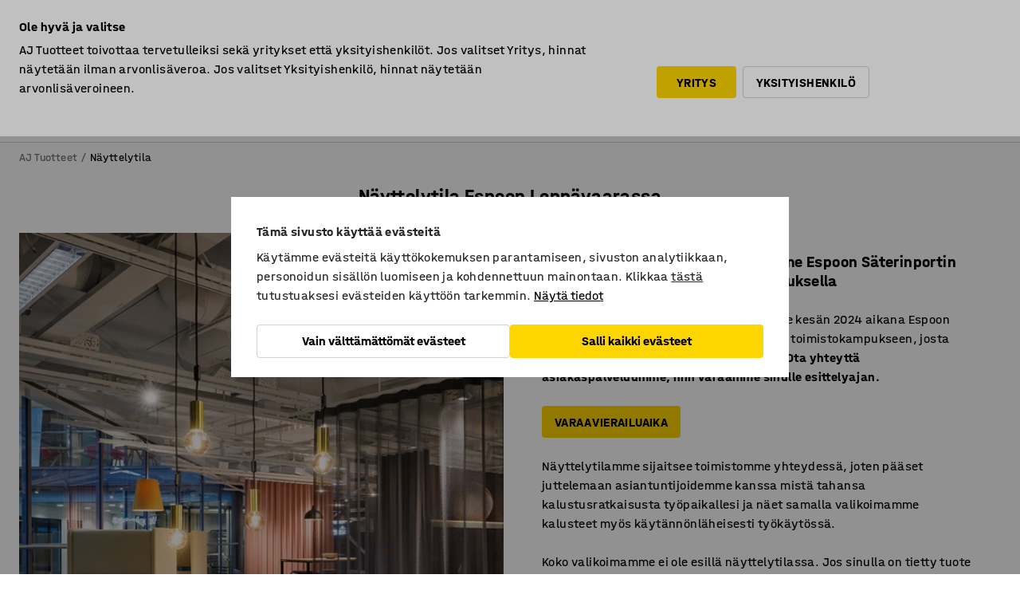

--- FILE ---
content_type: text/html; charset=utf-8
request_url: https://www.ajtuotteet.fi/nayttelytila
body_size: 34990
content:

<!DOCTYPE html>
<html lang="fi">

<head>
    <meta charset="utf-8" />
    <meta name="viewport" content="width=device-width, initial-scale=1.0">
    <meta name="theme-color" content="white" />

    <meta http-equiv="Content-Security-Policy" content="frame-src 'self'
https://*.cookiebot.com
https://*.cdn.optimizely.com
https://*.googletagmanager.com
https://*.cdn-pci.optimizely.com
https://*.google.com
https://*.google-analytics.com
https://*.checkout.dibspayment.eu
https://checkout.dibspayment.eu
https://*.ajprodukter.se
https://*.ajprodukter.no
https://*.ajprodukter.dk
https://*.ajprodukty.sk
https://*.ajprodukty.pl
https://*.ajprodukty.cz
https://*.ajproducts.co.uk
https://*.ajproducts.ie
https://*.ajprodukte.de
https://*.ajprodukte.at
https://*.ajproducten.nl
https://*.kataloska-prodaja.si
https://*.ajproduktai.lt
https://*.ajtooted.ee
https://*.ajprodukti.lv
https://*.ajtuotteet.fi
https://*.kataloska-prodaja.com
https://*.kataloska-prodaja.ba
https://*.ajvorulistinn.is
https://*.ajproizvodi.com
https://*.dibspayment.eu
https://*.doubleclick.net
https://*.facebook.com
https://*.imbox.io
https://*.criteo.com
https://*.hotjar.com
https://*.triggerbee.com
https://*.sleeknote.com
https://player.qiwio.io/
https://www.zbozi.cz
https://cdn2.charpstar.net/
https://charpstar.se/
https://aj.bokahem.se/js/app.js
https://aj.bokahem.se/css/app.css
https://ct.pinterest.com/
https://checkoutshopper.adyen.com/
https://checkoutshopper-live.adyen.com
https://www.youtube.com/
https://tricommerce.dk
 https://tiger.tricommerce.com
 https://mercell.com
 https://p2p.mercell.com;">

        <script type="text/javascript">
            !function (a, b, c, d, e, f, g, h) {
                a.RaygunObject = e, a[e] = a[e] || function () {
                    (a[e].o = a[e].o || []).push(arguments)
                }, f = b.createElement(c), g = b.getElementsByTagName(c)[0],
                    f.async = 1, f.src = d, g.parentNode.insertBefore(f, g), h = a.onerror, a.onerror = function (b, c, d, f, g) {
                        h && h(b, c, d, f, g), g || (g = new Error(b)), a[e].q = a[e].q || [], a[e].q.push({
                            e: g
                        })
                    }
            }(window, document, "script", "//cdn.raygun.io/raygun4js/raygun.min.js", "rg4js");
        </script>
        <script type="text/javascript">
            rg4js('apiKey', 'SVMda9UO1vTzMuMFlHhb6g');
            rg4js('enableCrashReporting', true);
            rg4js('setVersion', '149.0.0');
            rg4js('options', {
                ignore3rdPartyErrors: true,
                ignoreAjaxError: true,
                ignoreAjaxAbort: true,
                debugMode: true,
            });
        </script>
    <link rel="apple-touch-icon" sizes="180x180" href="/apple-touch-icon.png">
    <link rel="icon" type="image/png" href="/favicon-512x512.png" sizes="512x512">
    <link rel="icon" type="image/png" href="/favicon-192x192.png" sizes="192x192">
    <link rel="icon" type="image/png" href="/favicon-32x32.png" sizes="32x32">
    <link rel="icon" type="image/png" href="/favicon-16x16.png" sizes="16x16">
    <link rel="icon" type="image/png" href="/maskable_icon_x192.png" sizes="192x192">

    <link rel="manifest" href="/manifest">
    <link rel="mask-icon" href="/safari-pinned-tab.svg" color="#e63027">
    <meta name="msapplication-TileColor" content="#fff">
    <link rel="shortcut icon" href="/favicon.ico">

    <title>Näyttelytila | Showroom  | AJ Tuotteet</title><link rel="stylesheet" type="text/css" href="/assets/browser.bundle.6b8d2c0fc2936f47b7cf.css" />
<meta name="description" content="Olet tervetullut keskustelemaan hankinnoistanne näyttelytilaamme Espooseen." data-dynamic="1" />
<meta name="robots" content="index,follow" data-dynamic="1" />
<meta property="og:type" content="website" data-dynamic="1" />
<meta property="og:title" content="Näyttelytila | Showroom " data-dynamic="1" />
<meta property="og:description" content="Olet tervetullut keskustelemaan hankinnoistanne näyttelytilaamme Espooseen." data-dynamic="1" />
<meta property="og:url" content="https://www.ajtuotteet.fi/nayttelytila" data-dynamic="1" />

                <script>
                if (!('Promise' in window && Promise.prototype.finally)) {
                    document.write('<' + 'script src="/assets/polyfills.bundle.bbff1e5177c601f32b31.js" onerror="window.rg4js&&window.rg4js(\'send\', new Error(\'Failed to load: /assets/polyfills.bundle.bbff1e5177c601f32b31.js\'))"></' + 'script>');
                }
                </script>
                <script>
                window.scopeReady = new Promise(function (res, rej) { window.resolveScopeReady = res; window.rejectScopeReady = rej; });
                </script>
            <link rel="canonical" href="https://www.ajtuotteet.fi/nayttelytila" id="link-canonical" />
<script src="/assets/browser.bundle.64b834596f0388deab47.js" async></script>
<script src="/assets/nitro.bundle.b8b2f38ac300bf05c0ba.js" async></script>
<script src="/assets/glitz.bundle.c109fca36cacfb727999.js" async></script>
<script src="/assets/vendor-f501a089.bundle.d29cb0664024d6a8fcd5.js" async></script>
<script src="/assets/6304.bundle.543874b7d4b3c760765a.js" async></script>
<script src="/assets/vendor-d2eb5610.bundle.a0125ec617ac52d68384.js" async></script>
<link rel="stylesheet" type="text/css" href="/assets/browser.bundle.6b8d2c0fc2936f47b7cf.css" />
<link rel="preload" href="/assets/HalvarAJPMittel-Rg.69f693f8a9de0cc6bc9f..woff2" as="font" crossorigin="anonymous" />
<link rel="preload" href="/assets/HalvarAJPMittel-Bd.e161d90eb98cc343e22d..woff2" as="font" crossorigin="anonymous" />


            <link rel="alternate" hreflang="nb-no" class="link-canonical-alternate" href="https://www.ajprodukter.no/showroom">
            <link rel="alternate" hreflang="da-dk" class="link-canonical-alternate" href="https://www.ajprodukter.dk/showroom">
            <link rel="alternate" hreflang="en-ie" class="link-canonical-alternate" href="https://www.ajproducts.ie/showroom">
            <link rel="alternate" hreflang="de-at" class="link-canonical-alternate" href="https://www.ajprodukte.at/ausstellungsraum">
            <link rel="alternate" hreflang="de-de" class="link-canonical-alternate" href="https://www.ajprodukte.de/ausstellungsraum">
            <link rel="alternate" hreflang="lv-lv" class="link-canonical-alternate" href="https://www.ajprodukti.lv/salons">
            <link rel="alternate" hreflang="cs-cz" class="link-canonical-alternate" href="https://www.ajprodukty.cz/showroom">
            <link rel="alternate" hreflang="pl-pl" class="link-canonical-alternate" href="https://www.ajprodukty.pl/showroom">
            <link rel="alternate" hreflang="sk-sk" class="link-canonical-alternate" href="https://www.ajprodukty.sk/showroom">
            <link rel="alternate" hreflang="et-ee" class="link-canonical-alternate" href="https://www.ajtooted.ee/salong">
            <link rel="alternate" hreflang="fi-fi" class="link-canonical-alternate" href="https://www.ajtuotteet.fi/nayttelytila">
    <style data-glitz>.a{background-color:white}.b{flex-direction:column;-webkit-box-orient:vertical;-webkit-box-direction:normal}.c{display:-webkit-box;display:-moz-box;display:-ms-flexbox;display:-webkit-flex;display:flex}.d{min-height:100vh}.e{pointer-events:none}.f{position:absolute}.g{opacity:0}.h{width:0}.i{height:0}.n{transform:translate(0, -100%)}.o{left:16px}.p{top:16px}.q{position:fixed}.r{font-size:16px}.s{padding-bottom:8px}.t{padding-top:8px}.u{padding-right:16px}.v{padding-left:16px}.w{height:40px}.a0{border-radius:4px}.a1{letter-spacing:0.4px}.a2{line-height:1.2}.a3{justify-content:center;-webkit-box-pack:center}.a4{align-items:center;-webkit-box-align:center}.a5{display:-webkit-inline-box;display:-moz-inline-box;display:-ms-inline-flexbox;display:-webkit-inline-flex;display:inline-flex}.a6{transition-timing-function:ease-out}.a7{transition-duration:200ms}.a8{transition-property:color, background-color, border-color;-webkit-transition-property:color, background-color, border-color;-moz-transition-property:color, background-color, border-color}.au{border-bottom-style:solid}.av{border-bottom-width:1px}.aw{border-bottom-color:#D1D1D1}.ax{border-top-style:solid}.ay{border-top-width:1px}.az{border-top-color:#D1D1D1}.b0{border-right-style:solid}.b1{border-right-width:1px}.b2{border-right-color:#D1D1D1}.b3{border-left-style:solid}.b4{border-left-width:1px}.b5{border-left-color:#D1D1D1}.b6{outline-offset:5px}.b7{font-weight:bold}.b8{text-transform:uppercase}.b9{color:black}.be{text-shadow:none}.bf{cursor:pointer}.bg{text-align:inherit}.bh{text-decoration:none}.bi{-webkit-user-select:none;-moz-user-select:none;-ms-user-select:none;user-select:none}.bj{font-variant:inherit}.bk{font-style:inherit}.bl{font-family:inherit}.bo{z-index:6}.bp{min-height:auto}.bq{position:relative}.br{top:0}.bs{will-change:opacity}.bt{width:100%}.bu{height:100%}.bv{left:0}.bw{bottom:0}.bx{right:0}.by{background-color:black}.bz{transition-timing-function:ease-in-out}.c0{transition-property:opacity;-webkit-transition-property:opacity;-moz-transition-property:opacity}.c1{border-bottom-color:#c5511a}.c2{border-top-color:#c5511a}.c3{border-right-color:#c5511a}.c4{border-left-color:#c5511a}.c5{background-color:#FFEBD6}.c6{border-bottom-width:2px}.c7{border-top-width:2px}.c8{border-right-width:2px}.c9{border-left-width:2px}.ca{margin-bottom:16px}.cb{margin-top:16px}.cc{padding-bottom:16px}.cd{padding-top:16px}.ce{pointer-events:auto}.cp{transition-duration:300ms}.cq{transition-property:box-shadow;-webkit-transition-property:box-shadow;-moz-transition-property:box-shadow}.cr{min-height:0}.cs{transition-property:all;-webkit-transition-property:all;-moz-transition-property:all}.ct{transform:translateY(0)}.cu{opacity:1}.cv{max-height:50px}.d1{color:white}.d2{background-color:#68635D}.d3{font-size:14px}.d4{min-height:32px}.d5{width:1366px}.d6{max-width:calc(100vw - 48px)}.d7{margin-right:auto}.d8{margin-left:auto}.d9{display:block}.da{flex-wrap:wrap;-webkit-box-lines:multiple}.db{flex-basis:0%}.dc{flex-shrink:1}.dd{flex-grow:1;-webkit-box-flex:1}.de{font-weight:initial}.dj{margin-right:8px}.dk{margin-bottom:0}.dl{height:21px}.dm{width:42px}.dn{display:inline-block}.dz{outline-offset:3px}.e0{transition-property:transform;-webkit-transition-property:transform;-moz-transition-property:transform}.e1{transition-duration:0.4s}.e2{border-radius:15px}.e3{background-color:#E6E6E6}.e5{flex-grow:2;-webkit-box-flex:2}.e6{margin-right:32px}.e9{text-decoration:inherit}.ea{color:inherit}.eb{color:#D6FFCD}.ec{font-size:1.3em}.ed{height:1em}.ee{width:1em}.ef{margin-left:6px}.eq{justify-content:flex-end;-webkit-box-pack:end}.er{margin-right:20px}.ez{display:none}.f0{stroke:none}.f1{top:-1px}.f3{margin-left:8px}.f4{font-size:1.4em}.f6{z-index:1}.f7{align-items:flex-start;-webkit-box-align:start}.fh{padding-top:20px}.fi{flex-basis:auto}.fj{flex-shrink:0}.fk{margin-top:4px}.fl{justify-content:space-between;-webkit-box-pack:justify}.fm{flex-direction:row;-webkit-box-orient:horizontal;-webkit-box-direction:normal}.fn{gap:32px}.fo{flex-grow:0;-webkit-box-flex:0}.fp{flex-basis:33%}.fs{text-decoration:underline}.ft{padding-right:0}.fu{padding-left:0}.fv{min-width:40px}.fw{line-height:1.5}.fx{background-color:transparent;background-color:initial}.fy{border-bottom-width:0}.fz{border-top-width:0}.g0{border-right-width:0}.g1{border-left-width:0}.g2{font-weight:inherit}.g3{margin-right:12px}.g4{margin-left:12px}.g5{width:30px}.g6{height:30px}.g7{font-size:1.5em}.ga{flex-basis:100%}.gb{width:447px}.gc{justify-content:flex-start;-webkit-box-pack:start}.gf{width:calc(100% - 16px)}.gg{margin-right:unset}.gh{margin-left:unset}.gi{width:inherit}.gk{transform:scale(1.3)}.gl{white-space:normal}.gm{white-space:nowrap}.gn{transform:scale(1)}.go{text-align:center}.gp{transition-property:opacity, transform;-webkit-transition-property:opacity, transform;-moz-transition-property:opacity, transform}.gq{text-overflow:ellipsis}.gr{overflow:hidden}.gs{background-color:#F1F8FC}.gt{border-radius:50px 0 0 50px}.gu{padding-bottom:3px}.gv{padding-top:3px}.gw{padding-right:3px}.gx{padding-left:3px}.h3{border-bottom-color:#4F879E}.h4{border-top-color:#4F879E}.h5{border-right-color:#4F879E}.h6{border-left-color:#4F879E}.hg{padding-left:40px}.hh{border-radius:50px}.hi{cursor:-webkit-text;cursor:text}.hj{right:10px}.hk{transform:translateY(-50%)}.hl{top:50%}.hm{border-radius:0}.hn{padding-bottom:0}.ho{padding-top:0}.hp{font-size:inherit}.hq{gap:8px}.hs{gap:4px}.ht{padding-right:4px}.hu{padding-left:4px}.hv{transform:scaleY(1)}.hw{will-change:transform}.hx{width:24px}.hy{font-size:1px}.hz{height:1px}.i0{visibility:hidden}.i1{align-items:flex-end;-webkit-box-align:end}.i2{outline-offset:0}.i3{min-height:30px}.i4{min-width:30px}.i8{transform:scale(0)}.i9{border-radius:100vw}.ia{font-size:12px}.ib{right:calc(50% - 15px)}.ic{min-width:9px}.id{height:9px}.ie{background-color:#e4251b}.if{margin-right:0}.ig{margin-left:0}.ih{max-height:100px}.ij{margin-left:-32px}.ik{margin-left:32px}.il{padding-bottom:12px}.im{padding-top:4px}.iw{color:#737373}.ix{box-shadow:0px 3px 5px 0px rgba(151, 151, 151, 0.5)}.iy{max-height:calc(100vh - 100% - 32px)}.iz{overflow-y:auto}.j0{margin-top:1px}.j2{max-width:100%}.j3{margin-bottom:8px}.j4{margin-top:8px}.j7{list-style:none}.ja{width:850px}.jb{margin-bottom:32px}.jc{margin-top:24px}.jd{font-family:HalvarMittel}.je{font-size:24px}.jg{margin-top:-16px}.jh{margin-left:-16px}.ji{flex-wrap:nowrap;-webkit-box-lines:nowrap}.jj{min-width:0}.jk{flex-basis:calc(50% - 16px)}.jl{margin-left:16px}.jq{object-fit:cover}.jr{object-position:center}.js{transition-timing-function:ease-in}.jt{transform:translate(-50%, -80%)}.ju{left:50%}.jv{top:80%}.jw{padding-bottom:1px}.jx{padding-top:1px}.jy{padding-right:32px}.jz{padding-left:32px}.k0{background-color:none}.k1{font-size:20px}.k2{margin-bottom:24px}.k7{border-bottom-color:transparent}.k8{border-top-color:transparent}.k9{border-right-color:transparent}.ka{border-left-color:transparent}.kb{background-color:#FFD500}.kc{background-color:#F3F3F3}.kd{padding-bottom:24px}.ke{padding-top:24px}.kg{margin-top:0}.ki{width:calc(100% / 4)}.kj{max-width:calc(100% / 4)}.km{min-height:62px}.kn{display:inline}.ko{height:inherit}.kp{min-height:inherit}.kq{background-color:transparent}.kr{margin-bottom:4px}.ks{margin-right:4px}.kt{margin-left:4px}.ku{width:76.19047619047619px}.kw{object-fit:contain}.kx{width:48px}.kz{width:54.54545454545455px}.l1{width:68.57142857142857px}.l3{width:53.93258426966292px}.l5{width:133.33333333333334px}.l7{width:38.095238095238095px}.l9{padding-bottom:initial}.la{padding-top:initial}.lc{stroke-width:1.5}.ld{content-visibility:hidden}.le{transform:translatex(-100%)}.lf{-webkit-overflow-scrolling:touch}.lg{overflow-x:hidden}.lh{will-change:opacity, transform}.li{border-bottom-color:#E6E6E6}.lj{border-bottom-width:thin}.lk{outline-offset:-2px}.ll{padding-right:48px}.lm{height:auto}.ln{min-height:48px}.lo{right:16px}.lp{transform:rotate(270deg)}.lq{font-weight:normal}.lr{border-bottom-color:#f3f3f3}.ls{height:48px}.lt{z-index:4}.lu{transform:translateX(-50%)}.lv{z-index:15}.j:focus{pointer-events:none}.k:focus{opacity:0}.l:focus{z-index:7}.m:focus{transform:translate(0, 0)}.am:focus{outline-color:#16819D}.ba:focus{border-radius:4px}.bb:focus{outline-style:solid}.bc:focus{outline-width:0}.bd:focus{isolation:initial}.eg:focus{outline-color:transparent}.gy:focus{border-bottom-color:#4F879E}.gz:focus{border-top-color:#4F879E}.h0:focus{border-right-color:#4F879E}.h1:focus{border-left-color:#4F879E}.h7:focus{outline-color:#4F879E}.h8:focus{border-right-width:1px}.h9:focus{border-left-width:1px}.ha:focus{border-bottom-width:1px}.hb:focus{border-bottom-style:solid}.hc:focus{border-top-width:1px}.hd:focus{border-top-style:solid}.he:focus{border-right-style:solid}.hf:focus{border-left-style:solid}.x:is(.disabledLink){cursor:not-allowed}.y:disabled{cursor:not-allowed}.ag:disabled{border-bottom-color:#D1D1D1}.ah:disabled{border-top-color:#D1D1D1}.ai:disabled{border-right-color:#D1D1D1}.aj:disabled{border-left-color:#D1D1D1}.ak:disabled{background-color:white}.al:disabled{color:#737373}.k4:disabled{background-color:#D1D1D1}.z:active{outline-width:0}.eh:active{text-decoration:underline}.ei:active{color:#16819D}.i6:active{text-decoration:inherit}.i7:active{color:inherit}.a9:disabled:hover{border-bottom-color:#D1D1D1}.aa:disabled:hover{border-top-color:#D1D1D1}.ab:disabled:hover{border-right-color:#D1D1D1}.ac:disabled:hover{border-left-color:#D1D1D1}.ae:disabled:hover{background-color:white}.af:disabled:hover{color:#737373}.k3:disabled:hover{background-color:#D1D1D1}.an:hover:not([disabled],.disabledLink){color:black}.ao:hover:not([disabled],.disabledLink){background-color:#f3f3f3}.k5:hover:not([disabled],.disabledLink){background-color:#F2CA00}.ap:active:not([disabled],.disabledLink){border-bottom-color:#f3f3f3}.aq:active:not([disabled],.disabledLink){border-top-color:#f3f3f3}.ar:active:not([disabled],.disabledLink){border-right-color:#f3f3f3}.as:active:not([disabled],.disabledLink){border-left-color:#f3f3f3}.at:active:not([disabled],.disabledLink){background-color:#f3f3f3}.k6:active:not([disabled],.disabledLink){background-color:#FFF0A3}.dg:has(:focus-within)> span{outline-style:solid}.dh:has(:focus-within)> span{outline-color:inherit}.di:has(:focus-within)> span{outline-width:2px}.do::before{background-color:#68635D}.dp::before{transition-timing-function:ease-in-out}.dq::before{transition-duration:0.4s}.dr::before{transition-property:transform;-webkit-transition-property:transform;-moz-transition-property:transform}.ds::before{border-radius:50%}.dt::before{bottom:3px}.du::before{left:3px}.dv::before{width:15px}.dw::before{height:15px}.dx::before{position:absolute}.dy::before{content:""}.e4:first-letter{text-transform:uppercase}.e7:hover{text-decoration:inherit}.e8:hover{color:inherit}.fq:hover{text-decoration:underline}.fr:hover{color:#16819D}.gj:hover{cursor:initial}.hr:hover{cursor:pointer}.i5:hover{text-decoration:none}.iv:hover{color:black}.h2::placeholder{color:black}.ii:nth-child(n+2){margin-left:0}.in::after{border-bottom-color:transparent}.io::after{border-bottom-style:solid}.ip::after{border-bottom-width:4px}.iq::after{width:100%}.ir::after{bottom:0}.is::after{right:0}.it::after{position:absolute}.iu::after{content:""}.j5:empty:before{white-space:pre}.j6:empty:before{content:" "}.j8:after{white-space:pre}.j9:after{content:" / "}.jm:not(:empty){margin-top:16px}.jn:before{padding-top:125%}.jo:before{float:left}.jp:before{content:""}.kv:before{padding-top:63%}.ky:before{padding-top:100%}.l0:before{padding-top:88%}.l2:before{padding-top:70%}.l4:before{padding-top:89%}.l6:before{padding-top:36%}.l8:before{padding-top:126%}.lb:last-child{margin-right:0}</style><style data-glitz media="print">.bm{min-height:0}.bn{position:relative}.cf{box-shadow:none}.cg{border-bottom-style:solid}.ch{border-bottom-width:1px}.ci{border-bottom-color:#D1D1D1}.cj{margin-bottom:24px}.ck{margin-top:24px}.cl{padding-bottom:0}.cm{min-height:auto}.cn{justify-content:flex-start;-webkit-box-pack:start}.co{font-size:14px}.cw{pointer-events:auto}.cx{opacity:1}.cy{max-height:50px}.cz{transform:none}.d0{height:0}.df{display:none}.ej{z-index:10}.ek{color:black}.el{transform:translate(-50%, 0)}.em{left:50%}.en{top:60px}.eo{position:absolute}.ep{display:-webkit-box;display:-moz-box;display:-ms-flexbox;display:-webkit-flex;display:flex}.es{margin-bottom:16px}.et{margin-top:16px}.eu{margin-right:16px}.ev{margin-left:16px}.ew{align-items:center;-webkit-box-align:center}.ex{font-size:2.2em}.ey{display:block}.f2{white-space:nowrap}.f5{height:100%}.fb{margin-top:0}.fc{padding-bottom:8px}.fd{padding-top:8px}.fe{flex-direction:column;-webkit-box-orient:vertical;-webkit-box-direction:normal}.ff{margin-bottom:32px}.fg{justify-content:space-evenly;-webkit-box-pack:space-evenly}.j1{min-height:initial}.kf{width:100%}.kh{justify-content:center;-webkit-box-pack:center}.kk{margin-right:32px}.kl{margin-left:32px}.f8:after{font-size:10px}.f9:after{white-space:nowrap}.fa:after{content:attr(data-page-url)}</style><style data-glitz media="(min-width: 1024px)">.g8{flex-basis:auto}.g9{flex-shrink:0}.gd{max-width:585px}.ge{width:100%}.jf{margin-bottom:32px}</style>
        <script data-cookieconsent="ignore" data-ot-ignore="true">
            window.dataLayer = window.dataLayer || [];
            function gtag() {
                dataLayer.push(arguments);
            }
            gtag("consent", "default", {
                ad_storage: "denied",
                ad_user_data: 'denied',
                ad_personalization: 'denied',
                analytics_storage: "denied",
                functionality_storage: 'denied',
                personalization_storage: 'denied',
                security_storage: 'denied',
                wait_for_update: 500,
            });
            gtag("set", "ads_data_redaction", true);
        </script>
        <script data-cookieconsent="ignore" type="text/javascript" data-ot-ignore="true" >
            if (!('dataLayer' in window)) {
                window.dataLayer = [];
            }

            window.dataLayer.push({
                event: 'originalReferrer',
                originalReferrer: document.referrer,
            });

            window.dataLayer.push({
                event: 'originalLocation',
                originalLocation: document.location.href,
            });

            window.gtmEnabled = true;
        </script>
<!-- Google Tag Manager -->
<script data-cookieconsent="ignore">(function(w,d,s,l,i){w[l]=w[l]||[];w[l].push({'gtm.start':
new Date().getTime(),event:'gtm.js'});var f=d.getElementsByTagName(s)[0],
j=d.createElement(s),dl=l!='dataLayer'?'&l='+l:'';j.async=true;j.src=
'https://www.googletagmanager.com/gtm.js?id='+i+dl;f.parentNode.insertBefore(j,f);
})(window,document,'script','dataLayer','GTM-K2RM35S');</script>
<!-- End Google Tag Manager -->        <script id="Cookiebot" src="https://consent.cookiebot.com/uc.js" data-cbid="a88b88ea-38c4-4406-bfc9-5471fb9df620"
            data-culture="fi" type="text/javascript" async></script>

        <script type="text/javascript">
                window.externalScriptEnable = true;
        </script>

    <script>
        window.isPrivateBusinessSelectorEnabled = true;
    </script>   
</head>

<body class="aj-site">

<!-- Google Tag Manager (noscript) -->
<noscript><iframe src="https://www.googletagmanager.com/ns.html?id=GTM-K2RM35S"
height="0" width="0" style="display:none;visibility:hidden"></iframe></noscript>
<!-- End Google Tag Manager (noscript) -->

    <div id="container"><div><div class="a b c d"><div id="focusreset-nitro" tabindex="-1" class="e f g h i"></div><button aria-label="Siirry sisältöön" type="button" class="j k e g l m n o p q r s t u v w x y z a0 a1 a2 a3 a4 a5 a6 a7 a8 a9 aa ab ac ae af ag ah ai aj ak al am an ao ap aq ar as at au av aw ax ay az b0 b1 b2 b3 b4 b5 b6 b7 b8 a b9 ba bb bc bd be bf bg bh bi bj bk bl">Siirry sisältöön</button><header class="bm bn e bo bp bq br"><div class="e g bs bt bu bv bw bx br q by bz a7 c0"></div><noscript><div class="a3 c1 c2 c3 c4 c5 b9 au c6 ax c7 b0 c8 b3 c9 a0 ca cb cc cd u v c"><div>Näyttäisi siltä, että selaimessasi JavaScript ei ole sallittu. Tätä tarvitaan, jotta sivua voi käyttää.</div></div></noscript><div class="bq"><div class="height-measuring-wrapper ce"><div class="cf cg ch ci cj ck cl cm cn co bz cp cq bq cr b c au av aw bt a b9"><div><div class="bz cs cp ce ct cu cv cw cx cy cz d0 d1 d2 d3 c bt"><div class="d0 d4 d5 d6 d7 d8 d9"><div class="a4 bu a3 da c"><div class="db dc dd a4 c de d3 df"><label aria-label="Ilman ALV" class="dg dh di dj dk dl dm dn bq"><input type="checkbox" class="i h g"/><span class="do dp dq dr ds dt du dv dw dx dy dz e0 bz e1 e2 e3 bw bx bv br bf f"></span></label><span class="d1 e4">Ilman ALV</span></div><div class="db dc e5 c a3 a4 df"><div class="e6 e7 e8 e9 a4 ea c"><svg xmlns="http://www.w3.org/2000/svg" height="1em" viewBox="0 0 24 24" width="1em" class="eb ec ed ee a5"><path d="M0 0h24v24H0V0z" fill="transparent"></path><path fill="currentColor" d="M9 16.17L4.83 12l-1.42 1.41L9 19 21 7l-1.41-1.41L9 16.17z"></path></svg><div class="ef dn">Nopea toimitus</div></div><div class="e6 e7 e8 e9 a4 ea c"><svg xmlns="http://www.w3.org/2000/svg" height="1em" viewBox="0 0 24 24" width="1em" class="eb ec ed ee a5"><path d="M0 0h24v24H0V0z" fill="transparent"></path><path fill="currentColor" d="M9 16.17L4.83 12l-1.42 1.41L9 19 21 7l-1.41-1.41L9 16.17z"></path></svg><div class="ef dn">30 päivän palautusoikeus</div></div><div class="e6 e7 e8 e9 a4 ea c"><svg xmlns="http://www.w3.org/2000/svg" height="1em" viewBox="0 0 24 24" width="1em" class="eb ec ed ee a5"><path d="M0 0h24v24H0V0z" fill="transparent"></path><path fill="currentColor" d="M9 16.17L4.83 12l-1.42 1.41L9 19 21 7l-1.41-1.41L9 16.17z"></path></svg><div class="ef dn">Yrityslaskutus</div></div><div class="e6 e7 e8 e9 a4 ea c"><svg xmlns="http://www.w3.org/2000/svg" height="1em" viewBox="0 0 24 24" width="1em" class="eb ec ed ee a5"><path d="M0 0h24v24H0V0z" fill="transparent"></path><path fill="currentColor" d="M9 16.17L4.83 12l-1.42 1.41L9 19 21 7l-1.41-1.41L9 16.17z"></path></svg><div class="ef dn">7 vuoden takuu</div></div><a class="e7 e8 e9 a4 ea c ba bb eg bc bd eh ei" data-scope-link="true" href="/ota-yhteytta/projektimyynti"><svg xmlns="http://www.w3.org/2000/svg" height="1em" viewBox="0 0 24 24" width="1em" class="eb ec ed ee a5"><path d="M0 0h24v24H0V0z" fill="transparent"></path><path fill="currentColor" d="M9 16.17L4.83 12l-1.42 1.41L9 19 21 7l-1.41-1.41L9 16.17z"></path></svg><div class="ef dn">Projektimyynti</div></a></div><div class="ej ek el em en eo ep eq db dc dd c"><a aria-label="Soita numeroon 010 32 888 50" target="_blank" class="er es et eu ev ew ep e7 e8 e9 ea ba bb eg bc bd eh ei" href="tel:010 32 888 50"><svg xmlns="http://www.w3.org/2000/svg" height="1em" viewBox="0 0 24 24" width="1em" class="ex ek ey ez d1 ec f0 f1 bq ed ee"><path d="M0 0h24v24H0V0z" fill="none"></path><path fill="currentColor" d="M6.54 5c.06.89.21 1.76.45 2.59l-1.2 1.2c-.41-1.2-.67-2.47-.76-3.79h1.51m9.86 12.02c.85.24 1.72.39 2.6.45v1.49c-1.32-.09-2.59-.35-3.8-.75l1.2-1.19M7.5 3H4c-.55 0-1 .45-1 1 0 9.39 7.61 17 17 17 .55 0 1-.45 1-1v-3.49c0-.55-.45-1-1-1-1.24 0-2.45-.2-3.57-.57-.1-.04-.21-.05-.31-.05-.26 0-.51.1-.71.29l-2.2 2.2c-2.83-1.45-5.15-3.76-6.59-6.59l2.2-2.2c.28-.28.36-.67.25-1.02C8.7 6.45 8.5 5.25 8.5 4c0-.55-.45-1-1-1z"></path></svg><span class="f2 f3">010 32 888 50</span></a><a aria-label="Lähetä sähköposti osoitteeseen info@ajtuotteet.fi" target="_blank" class="es et eu ev ew ep e7 e8 e9 ea ba bb eg bc bd eh ei" href="mailto:info@ajtuotteet.fi"><svg xmlns="http://www.w3.org/2000/svg" height="1em" viewBox="0 0 24 24" width="1em" class="ex ek ey ez d1 f4 f1 bq ed ee"><path d="M0 0h24v24H0V0z" fill="none"></path><path fill="currentColor" d="M22 6c0-1.1-.9-2-2-2H4c-1.1 0-2 .9-2 2v12c0 1.1.9 2 2 2h16c1.1 0 2-.9 2-2V6zm-2 0l-8 5-8-5h16zm0 12H4V8l8 5 8-5v10z"></path></svg><span class="f2 f3">info@ajtuotteet.fi</span></a></div></div></div></div></div><div class="f5 f6 a f7 b c d5 d6 d7 d8"><div data-page-url="https://www.ajtuotteet.fi/nayttelytila" id="top-area" class="f8 f9 fa fb fc fd fe ff fg cc fh fi fj dd fk a4 bt fl fm c bq"><div class="fn a4 c fo dc fp"><a aria-label="Etusivulle" id="top-area-home" class="ba bb eg bc bd eh ei fq fr fs b9" data-scope-link="true" href="/"><svg xmlns="http://www.w3.org/2000/svg" xml:space="preserve" viewBox="133 300 330 247" height="48" class="d9"><path d="m380.69 532.11-1.49-.62-239.42-98.95-3.41-1.4 3.42-1.37 312.6-124.8 2.98-1.19-.99 3.05-73.19 223.74z"></path><path d="m385.69 541.11-1.49-.62-239.42-98.95-3.41-1.4 3.42-1.37 312.6-124.8 2.98-1.19-.99 3.05-73.19 223.74z"></path><path fill="#FFED00" d="m144.09 431.23 234.51 96.75 71.67-219.1z"></path><path d="M398.91 357.84h-33.2v-1.5l.03-29.66v-1.5h1.49l30.18-.04h1.5v32.7M312.38 529.39c-19.33 0-36.97-8.45-37.71-8.8l-1.31-.64.6-1.33 13.15-29.04.64-1.41 1.39.67c7.87 3.83 16.16 5.77 24.62 5.77 14.2 0 24.13-5.54 24.23-5.6 18.36-12.06 26.61-24.87 27.49-42.77l.01-.11.02-.1c.22-1.11.23-1.41.23-1.42v-74.83h1.5l30.23-.05h1.5v80.75c-.03.35-.7 8.68-3.05 17.04-3.96 14.08-11.66 26.04-25.74 40-17.04 14.97-30.94 19.09-50.65 21.46-2.32.27-4.71.41-7.15.41"></path><path d="m259.45 511.14-.43-.37c-14.01-11.93-30.28-29.72-31.82-61.65-.61-12.68-.21-36.16.5-50.65v-.09l.02-.09c3.07-17.81 10.72-32.95 23.39-46.28 8.65-9.1 27.33-24.64 55.24-26.46h47.77l-.01 1.5V467.5h-1.57c-1.25 0-19.06-.03-26.18-.04h-4.42v-38h-61.92c-4.15 42.06 20.8 53.65 21.88 54.13l1.85.82-1.31 1.53s-5.3 6.17-10.62 12.34c-2.66 3.08-5.32 6.17-7.32 8.48-3.78 4.36-3.78 4.36-4.48 4.37zm7.41-121.78c3.34.03 10.86.05 20.79.05 12.38 0 23.98-.03 27.91-.07l-.07-29.46c-26.79.41-44.24 17.11-48.63 29.48M394.14 351.76h-34.9v-1.5l.02-29.95v-1.5h34.879999999999995v32.95"></path><path d="M307.64 522.74c-19.22 0-38.58-8.76-39.4-9.14l-1.38-.63.64-1.37 12.75-27.25.64-1.38 1.37.67c7.57 3.68 15.57 5.55 23.76 5.55 14.81 0 25.34-6.17 25.44-6.24 18.39-12.08 26.63-24.89 27.52-42.79l.01-.11.02-.1c.21-1.11.23-1.41.23-1.42V363.7h34.87v1.5l.13 78.87c-.02.4-.5 7.76-3.57 17.5-3.17 10.08-9.43 25.19-27.09 39.95-15.33 13.33-28.53 18.82-50.44 20.97-1.76.16-3.61.25-5.5.25"></path><path d="m254.66 506.89-1.31-1.23-1.58-1.6c-12.76-12.96-28.63-29.08-30.1-59.63-.61-12.66-.21-36.15.5-50.64v-.09l.01-.09c3.07-17.81 10.72-32.95 23.39-46.28 8.65-9.1 27.33-24.64 55.24-26.46h48.7v1.5s.02 100.73.02 138.49v.3l-.12.28c-.39.93-.45.93-3.62.93h-29.4V423.1h-62.13c-3.72 41.95 19.46 57.59 19.7 57.74l1.42.93-1.09 1.3c-7.14 8.47-17.99 21.4-18.63 22.33zm2.48-115.35c1.61.01 4.66.02 10.41.02 16.42 0 42.64-.06 48.98-.12v-37.35c-1.79-.1-3.53-.16-5.2-.16-12.9 0-23.22 3.11-33.45 10.07l-.06.04-.06.03c-14.36 7.98-19.32 22.56-20.62 27.47"></path><path fill="#E63027" d="M362.27 321.81h28.88v26.97h-28.88zM282.35 487l-4.25 9.05c-1.11 2.41-3.19 6.81-3.19 6.81-1.34 2.91-4.03 8.61-4.03 8.61 4.36 1.84 9.3 3.42 9.3 3.42 3.84 1.2 7.52 2.14 7.52 2.14 2.47.63 6.53 1.42 6.53 1.42 3.09.56 7.08.98 7.08.98 3.73.44 8.81.27 8.81.27 1.88-.06 6.47-.61 6.47-.61 1.16-.13 4.13-.58 4.13-.58 1.06-.16 3.72-.64 3.72-.64 1.2-.2 3.61-.75 3.61-.75 2.31-.53 4.64-1.23 4.64-1.23 1.95-.56 3.91-1.28 3.91-1.28 1.13-.41 3.48-1.36 3.48-1.36.81-.34 3.19-1.47 3.19-1.47.64-.31 2.33-1.2 2.33-1.2.33-.16 2-1.11 2-1.11 1.17-.6 5.18-3.27 5.18-3.27 5.81-4.08 10.88-8.69 10.88-8.69 4.33-3.59 9.55-9.75 9.55-9.75 4.29-4.99 7.76-11.09 7.76-11.09 3.45-5.99 5.47-11.96 5.47-11.96 3.84-9.67 4.82-20.67 4.82-20.67l-.13-77.36h-28.88v71.88s-.25 4.06-.72 6.86c0 0-.63 5.27-2.19 9.48 0 0-1.59 4.75-3.16 7.28 0 0-2.66 5.19-7.03 9.92 0 0-3.25 3.73-8.13 7.64 0 0-3.63 2.95-7.97 5.78 0 0-4.52 2.56-9.53 3.98 0 0-6.63 2.23-14.38 2.61 0 0-6.16.45-11.97-.63.01 0-7.13-.93-14.82-4.48"></path><path fill="#E63027" d="m346.55 459.36-.02-135.48-45.61-.02s-6.88.42-13.23 2.05c0 0-5.72 1.23-12.45 4.17 0 0-2.28 1-3.23 1.48 0 0-3.06 1.56-3.66 1.91 0 0-3.22 1.78-5.03 3.02 0 0-3.13 2.06-5.19 3.64 0 0-1.69 1.31-2.19 1.73 0 0-2.95 2.44-4.06 3.5 0 0-2.94 2.78-3.25 3.14 0 0-2.67 2.8-3.09 3.33 0 0-2.22 2.53-3.36 3.98 0 0-2.52 3.19-4.58 6.34 0 0-1.64 2.55-2.11 3.38 0 0-1.39 2.48-1.69 3.03 0 0-1.47 2.72-1.98 3.95 0 0-1.17 2.56-1.64 3.77 0 0-.81 2.11-1.3 3.42 0 0-1.16 3.45-1.66 5.22 0 0-.94 3.63-1.3 5.23 0 0-.52 2.44-.77 3.86 0 0-.27 6.81-.39 10.23 0 0-.19 7.42-.25 10.61 0 0-.09 5.59-.13 8.23 0 0 .02 2.81-.02 5.94 0 0 .05 4.83.06 7.63 0 0 .05 3.45.3 8.81 0 0 .34 5.7 1.31 10.42 0 0 .8 4.05 2.11 8.25 0 0 1.28 4.03 3.16 8.11 0 0 1.42 3.14 4.03 7.47 0 0 2.13 3.39 5.02 7.27 0 0 2.03 2.48 3.41 4.17 0 0 3.33 3.78 5.45 5.98l5.08 5.19 16.68-19.97s-3.03-2.47-5.76-5.73c0 0-2.97-3.63-4.81-6.73 0 0-1.92-3.34-2.27-4.14 0 0-2.06-4.3-2.83-6.58 0 0-1.45-4.13-2.36-7.98 0 0-1.22-5.55-1.59-9.59 0 0-.48-4.53-.48-9.23 0 0 .05-5 .23-7.16 0 0 .3-3.86.45-5.08l67.86-.02v39.25zm-29.31-64.94-61.95.09c-1.61-.03-1.52-1.69-1.52-1.69.05-.41.13-.64.13-.64.36-1.55.42-1.72.42-1.72 1.34-4.73 3.09-8.25 3.09-8.25 1.61-3.56 4.16-7.2 4.16-7.2 2.22-3.48 6.09-7.17 6.09-7.17 4.41-4.08 6.84-5.31 6.84-5.31 2.69-1.75 5.66-3.52 5.66-3.52 3.33-2.02 7.3-3.66 7.3-3.66 5.98-2.47 11.03-3.28 11.03-3.28 5.22-.94 8.98-1.05 8.98-1.05 2.31-.17 6.05-.06 6.05-.06 2.17.02 5.98.33 5.98.33l.02 43.13z"></path></svg></a><button aria-label="Avaa päänavigaatio" tabindex="-1" type="button" class="e c0 cp bz g df ft fu fv r s t w fw x y z a0 a1 a3 a4 a5 ea ba bb eg bc bd be bf fx bg bh bi fy fz g0 g1 g2 bj bk bl"><svg xmlns="http://www.w3.org/2000/svg" height="1em" viewBox="0 0 24 24" width="1em" class="g3 g4 g5 g6 b9 g7 a5"><path d="M0 0h24v24H0V0z" fill="none"></path><path fill="currentColor" d="M3 18h18v-2H3v2zm0-5h18v-2H3v2zm0-7v2h18V6H3z"></path></svg></button></div><div class="g8 g9 ga dc fo gb df bq gc c"><form action="/haku" class="gd ge gf gg gh a4 c bq"><div class="dd bq"><div class="br bv f"><div class="dn bt"><div class="gi a5"><span class="gj gi a4 a5"><button tabindex="-1" state="[object Object]" aria-label="Hae" class=" feedback-default gk gl bq df ft fu fv r s t w fw x y z a0 a1 a3 a4 a5 a6 a7 a8 ea ba bb eg bc bd be bf fx bg bh bi fy fz g0 g1 g2 bj bk bl" type="submit"><span class="feedback-text gm gn cu go a3 a4 c a6 a7 gp gq gr"><svg xmlns="http://www.w3.org/2000/svg" viewBox="0 0 24 24" width="1em" height="1em" class="b9 gs gt gu gv gw gx d9 g7 ed ee"><path fill="none" d="M0 0h24v24H0z"></path><path fill="currentColor" d="M15.5 14h-.79l-.28-.27A6.47 6.47 0 0 0 16 9.5 6.5 6.5 0 1 0 9.5 16c1.61 0 3.09-.59 4.23-1.57l.27.28v.79l5 4.99L20.49 19zm-6 0C7.01 14 5 11.99 5 9.5S7.01 5 9.5 5 14 7.01 14 9.5 11.99 14 9.5 14"></path></svg></span></button></span></div></div></div><input type="search" aria-label="Hae" placeholder="Mitä etsit?" name="q" autoComplete="off" value="" class="gy gz h0 h1 h2 gs h3 h4 h5 h6 bb h7 bc h8 h9 ha hb hc hd he hf b1 b4 av au ay ax b0 b3 u hg hh r s t w fw hi ea bt"/><button aria-label="Tyhjennä" type="button" class="hj hk hl f a4 c ba bb eg bc bd hm be bf fx bg bh ea bi hn ho ft fu fy fz g0 g1 g2 bj bk hp bl"><svg xmlns="http://www.w3.org/2000/svg" height="1em" viewBox="0 0 24 24" width="1em" class="b9 gs g7 ed ee a5"><path d="M0 0h24v24H0V0z" fill="none"></path><path fill="currentColor" d="M19 6.41L17.59 5 12 10.59 6.41 5 5 6.41 10.59 12 5 17.59 6.41 19 12 13.41 17.59 19 19 17.59 13.41 12 19 6.41z"></path></svg></button></div></form></div><div id="top-area-sec-nav" class="hq fo dc fp a4 eq c df"><div class="a3 a4 b c"><div class="a3 a4 c"><div class="gi a5"><span class="hr gi a4 a5"><button aria-label="Kirjaudu sisään / Rekisteröi" type="button" class="a4 hs c bf dj f3 ht hu hn ho r bq ba bb eg bc bd hm be fx bg bh ea bi fy fz g0 g1 g2 bj bk bl"><div class="gm r">Kirjaudu sisään / Rekisteröi</div><span class="hv d9 hw a6 cp e0"><svg xmlns="http://www.w3.org/2000/svg" height="1em" viewBox="0 0 24 24" width="1em" class="b9 hx g7 ed a5"><path d="M0 0h24v24H0V0z" fill="none"></path><path fill="currentColor" d="M7.41 8.59L12 13.17l4.59-4.58L18 10l-6 6-6-6 1.41-1.41z"></path></svg></span></button></span></div></div><div class="gi a5"><span class="gj gi a4 a5"><div class="hy bq d9 hz i0 bt"> </div></span></div></div><div class="fast-order-button i1 c"><a title="Pikatilaus" aria-label="Pikatilaus" class="i2 i3 i4 g5 g6 a3 a4 c bq i5 i6 i7 e8 e9 ea ba bb eg bc bd" tabindex="0" data-scope-link="true" href="/kassa?fastorder=true"><span class="fast-order-button-icon bq"><svg xmlns="http://www.w3.org/2000/svg" width="1em" height="1em" viewBox="0 0 24 24" fill="currentColor" class="g6 g5 b9 g7 a5"><path d="M11 21h-1l1-7H7.5c-.58 0-.57-.32-.38-.66.19-.34.05-.08.07-.12C8.48 10.94 10.42 7.54 13 3h1l-1 7h3.5c.49 0 .56.33.47.51l-.07.15C12.96 17.55 11 21 11 21z"></path></svg></span></a></div><div class="wishlist-button dj f3 a4 c"><button title="Omat listat" aria-label="Omat listat" type="button" class="bf hn ho ft fu a3 a4 a5 go i2 i3 i4 g5 g6 bq ba bb eg bc bd hm be fx bh ea bi fy fz g0 g1 g2 bj bk hp bl"><span class="wishlist-button-icon bq"><div class="i8 i9 go ia ib br ic id f a6 a7 e0 ie d1"></div><svg xmlns="http://www.w3.org/2000/svg" height="1em" viewBox="0 0 31 30" width="1em" class="g6 g5 b9 g7 a5"><path fill="currentColor" d="M24 2.67v8.91l.5-.04h.3a5.73 5.73 0 0 1 5.87 5.74c0 1.68-.39 2.96-1.6 4.52l-.3.4-.75.84-.43.44-.23.24-.49.48-.53.5-.57.53-.95.86-1.05.93-1.17 1.02-1.93 1.85-1.85-1.77-1.66-1.45H1.33v-24H24Zm.8 11.53c-1.42 0-2.8.87-3.27 2.07H19.8a3.59 3.59 0 0 0-3.27-2.07c-1.83 0-3.2 1.32-3.2 3.08 0 1.77 1.4 3.52 3.72 5.7l.62.58.67.6.7.63 1.52 1.32.1.09.09-.09 1.52-1.32 1.04-.93.65-.59.6-.57c2.15-2.05 3.43-3.73 3.43-5.42 0-1.76-1.38-3.08-3.2-3.08Zm-3.47-1.64V5.33H4V24h10.26l-.41-.41-.44-.45-.39-.43-.36-.4-.16-.2-.3-.4a6.65 6.65 0 0 1-1.53-4.03v-.4c0-1.43.5-2.7 1.33-3.7v-.25h.23a5.92 5.92 0 0 1 4.31-1.8c1.48 0 2.93.54 4.05 1.46l.08.07.2-.17.46-.33Zm-12 6.1v2.67H6.67v-2.66h2.66Zm0-5.33V16H6.67v-2.67h2.66ZM18.67 8v2.67H12V8h6.67ZM9.33 8v2.67H6.67V8h2.66Z"></path></svg></span></button></div><button aria-label="Ostoskori" data-test-id="minicart-button" type="button" class="bf hn ho ft fu i2 g6 g5 if ig bq r x y z a0 a1 a2 a3 a4 a5 a6 a7 a8 ea ba bb eg bc bd be fx bg bh bi fy fz g0 g1 g2 bj bk bl"><svg xmlns="http://www.w3.org/2000/svg" height="1em" viewBox="0 0 24 24" width="1em" class="i3 i4 b9 g7 ed ee a5"><path d="M0 0h24v24H0V0z" fill="none"></path><path fill="currentColor" d="M15.55 13c.75 0 1.41-.41 1.75-1.03l3.58-6.49c.37-.66-.11-1.48-.87-1.48H5.21l-.94-2H1v2h2l3.6 7.59-1.35 2.44C4.52 15.37 5.48 17 7 17h12v-2H7l1.1-2h7.45zM6.16 6h12.15l-2.76 5H8.53L6.16 6zM7 18c-1.1 0-1.99.9-1.99 2S5.9 22 7 22s2-.9 2-2-.9-2-2-2zm10 0c-1.1 0-1.99.9-1.99 2s.89 2 1.99 2 2-.9 2-2-.9-2-2-2z"></path></svg></button></div></div><div class="bz cs cp ce cu ih bt"><nav class="df fl i1 c bt fi fj fo"><div><div class="ii ij fi dc fo c i1"><a aria-label="Toimisto &amp; Neuvottelu" class="ik il im in io ip iq ir is it iu bq bu a4 c i6 i7 e7 e8 e9 ea ba bb eg bc bd" tabindex="0" data-scope-link="true" href="/toimisto-neuvottelu">Toimisto &amp; Neuvottelu</a><a aria-label="Varasto &amp; Teollisuus" class="ik il im in io ip iq ir is it iu bq bu a4 c i6 i7 e7 e8 e9 ea ba bb eg bc bd" tabindex="0" data-scope-link="true" href="/varasto-teollisuus">Varasto &amp; Teollisuus</a><a aria-label="Pukuhuone" class="ik il im in io ip iq ir is it iu bq bu a4 c i6 i7 e7 e8 e9 ea ba bb eg bc bd" tabindex="0" data-scope-link="true" href="/pukuhuone">Pukuhuone</a><a aria-label="Ravintola" class="ik il im in io ip iq ir is it iu bq bu a4 c i6 i7 e7 e8 e9 ea ba bb eg bc bd" tabindex="0" data-scope-link="true" href="/ravintola">Ravintola</a><a aria-label="Vastaanotto &amp; Aula" class="ik il im in io ip iq ir is it iu bq bu a4 c i6 i7 e7 e8 e9 ea ba bb eg bc bd" tabindex="0" data-scope-link="true" href="/vastaanotto-aula">Vastaanotto &amp; Aula</a><a aria-label="Ulkotilat" class="ik il im in io ip iq ir is it iu bq bu a4 c i6 i7 e7 e8 e9 ea ba bb eg bc bd" tabindex="0" data-scope-link="true" href="/ulkotilat">Ulkotilat</a><a aria-label="Koulu &amp; Päiväkoti" class="ik il im in io ip iq ir is it iu bq bu a4 c i6 i7 e7 e8 e9 ea ba bb eg bc bd" tabindex="0" data-scope-link="true" href="/koulu-paivakoti">Koulu &amp; Päiväkoti</a></div></div><div class="ii ij fi dc fo c i1"><div><a aria-label="Palvelut" aria-haspopup="true" aria-expanded="false" class="iv iw ik il im in io ip iq ir is it iu bq bu a4 c i6 i7 e7 e9 ba bb eg bc bd" tabindex="0" data-scope-link="true" href="/tarjoamamme-palvelut">Palvelut</a><div class="ik gm ix a iy iz f j0"></div></div><div><a aria-label="Suosittelemme" aria-haspopup="true" aria-expanded="false" class="iv iw ik il im in io ip iq ir is it iu bq bu a4 c i6 i7 e7 e9 ba bb eg bc bd" tabindex="0" data-scope-link="true" href="/suosittelemme">Suosittelemme</a><div class="ik gm ix a iy iz f j0"></div></div></div></nav></div></div><div></div></div><noscript><div class="a3 c1 c2 c3 c4 c5 b9 au c6 ax c7 b0 c8 b3 c9 a0 ca cb cc cd u v c"><div>Näyttäisi siltä, että selaimessasi JavaScript ei ole sallittu. Tätä tarvitaan, jotta sivua voi käyttää.</div></div></noscript></div></div></header><div class="df"><div><div></div></div><div><div></div></div></div><div class="j1 dd b c"><main class="bt j2 d7 d8 d9"><div class="d5 d6 d7 d8 d9"><ul class="df da iw d3 j3 j4 j5 j6 c j7 hn ho ft fu if ig"><li class="j8 j9"><a aria-label="AJ Tuotteet" class="fq fr e9 ea i6 i7 ba bb eg bc bd" data-scope-link="true" href="/">AJ Tuotteet</a></li><li class="b9"><span class="i5 e8 e9 ea">Näyttelytila</span></li></ul></div><div class="d5 d6 d7 d8 d9"><div><div><div><div class="ja d6 d7 d8 d9"><h1 class="blog-title jb jc b9 a1 a2 jd b7 je" style="text-align:center">Näyttelytila Espoon Leppävaarassa</h1></div></div><div id="appearance-101192" class="jf ca d5 d6 d7 d8 d9"><div><div class="jg jh ji c"><div class="box-0 jj dd jk jl jm"><div class="bu"><div class="gr bq bu bt"><div class="bu bq jn jo jp d9 gr"><img fetchpriority="auto" sizes="(max-width: 1366px) calc(50vw - 32px), 675px" loading="lazy" src="https://static.ajproducts.com/cdn-cgi/image/width=770,format=auto/contentassets/985eaec34d1d45d0b73f852f54e95329/aj_tuotteet_showroom-6-testi.png?ref=7992496CCE" srcSet="https://static.ajproducts.com/cdn-cgi/image/width=445,format=auto/contentassets/985eaec34d1d45d0b73f852f54e95329/aj_tuotteet_showroom-6-testi.png?ref=7992496CCE 445w, https://static.ajproducts.com/cdn-cgi/image/width=520,format=auto/contentassets/985eaec34d1d45d0b73f852f54e95329/aj_tuotteet_showroom-6-testi.png?ref=7992496CCE 520w, https://static.ajproducts.com/cdn-cgi/image/width=675,format=auto/contentassets/985eaec34d1d45d0b73f852f54e95329/aj_tuotteet_showroom-6-testi.png?ref=7992496CCE 675w, https://static.ajproducts.com/cdn-cgi/image/width=890,format=auto/contentassets/985eaec34d1d45d0b73f852f54e95329/aj_tuotteet_showroom-6-testi.png?ref=7992496CCE 890w, https://static.ajproducts.com/cdn-cgi/image/width=905,format=auto/contentassets/985eaec34d1d45d0b73f852f54e95329/aj_tuotteet_showroom-6-testi.png?ref=7992496CCE 905w, https://static.ajproducts.com/cdn-cgi/image/width=1040,format=auto/contentassets/985eaec34d1d45d0b73f852f54e95329/aj_tuotteet_showroom-6-testi.png?ref=7992496CCE 1040w, https://static.ajproducts.com/cdn-cgi/image/width=1350,format=auto/contentassets/985eaec34d1d45d0b73f852f54e95329/aj_tuotteet_showroom-6-testi.png?ref=7992496CCE 1350w, https://static.ajproducts.com/cdn-cgi/image/width=1366,format=auto/contentassets/985eaec34d1d45d0b73f852f54e95329/aj_tuotteet_showroom-6-testi.png?ref=7992496CCE 1366w, https://static.ajproducts.com/cdn-cgi/image/width=1810,format=auto/contentassets/985eaec34d1d45d0b73f852f54e95329/aj_tuotteet_showroom-6-testi.png?ref=7992496CCE 1810w" class="jq jr bx bv bu bt f g j2 js cp c0"/></div><div class="a4 b c jt ju jv f"></div></div></div></div><div class="box-1 jj dd jk jl jm"><div class="bu" id="editor-101195"><div class="jw jx jy jz bu k0 bq"><div><h2 class="b9 a1 a2 jd b7 ca jc k1">Tervetuloa uuteen näyttelytilaamme Espoon Säterinportin toimistokampukseen <strong style="letter-spacing:0.4px">ennakkovarauksella</strong></h2>
<p class="k2 jc">Modernisoimme toimitilamme ja siirryimme kesän 2024 aikana Espoon Leppävaarassa sijaitsevaan Säterinportin toimistokampukseen, josta palvelemme ennakkovarauksella klo 9-15. <strong>Ota yhteyttä asiakaspalveluumme, niin varaamme sinulle esittelyajan.</strong></p>
<p class="k2 jc"><a class="r s t u v w x y z a0 a1 a2 a3 a4 a5 a6 a7 a8 a9 aa ab ac k3 af ag ah ai aj k4 al am an k5 k6 au fy k7 ax fz k8 b0 g0 k9 b3 g1 ka b6 b7 b8 kb b9 i5 i6 i7 e8 e9 ba bb bc bd" target="_blank" rel="noopener" tabindex="0" data-scope-link="true" href="/ota-yhteytta">Varaa vierailuaika</a></p>
<p class="k2 jc">Näyttelytilamme sijaitsee toimistomme yhteydessä, joten pääset juttelemaan asiantuntijoidemme kanssa mistä tahansa kalustusratkaisusta työpaikallesi ja näet samalla valikoimamme kalusteet myös käytännönläheisesti työkäytössä.</p>
<p class="k2 jc">Koko valikoimamme ei ole esillä näyttelytilassa. Jos sinulla on tietty tuote mielessä, kannattaa asiakaspalvelustamme varmistaa, että se löytyy Säterinportista. Näyttelytilassa ei ole suoramyyntiä, eikä meillä ole myymälää. </p>
<p class="k2 jc"><a class="r s t u v w x y z a0 a1 a2 a3 a4 a5 a6 a7 a8 a9 aa ab ac k3 af ag ah ai aj k4 al am an k5 k6 au fy k7 ax fz k8 b0 g0 k9 b3 g1 ka b6 b7 b8 kb b9 i5 i6 i7 e8 e9 ba bb bc bd" target="_blank" rel="noopener" tabindex="0" data-scope-link="true" href="/blogi-etusivu/asiakasreferenssit/aj-tuotteiden-modernit-toimitilat-saterinportissa-ergonomian-ja-hyvinvoinnin-suunnannayttaja">Lue lisää näyttelytilastamme</a></p>
<h2 class="b9 a1 a2 jd b7 ca jc k1">Vierailuosoite:</h2>
<p class="k2 jc">SÄTERINPORTTI<br/>AJ Tuotteet, Linnoitustie 6 D 5. krs, 02600 Espoo<br/><a target="_blank" class="eh ei fq fr fs b9 ba bb eg bc bd" href="https://goo.gl/maps/pvyW9FG1c8dntKvi7"><strong>Löydä perille»</strong></a><br/><strong>Aukioloajat: </strong>arkisin klo 9-15<br/><strong>Ota yhteyttä</strong>: 010 32 888 50 tai <strong><a target="_blank" class="eh ei fq fr fs b9 ba bb eg bc bd" href="mailto:info@ajtuotteet.fi">info@ajtuotteet.fi</a><br/></strong></p>
<p class="k2 jc">Näyttelytilasta löytyy ihania uutuuksia (esim. QBUS-säilytyskalusteet ja VARIETY-sohvamoduulit), erimallisia sähköpöytiä, tuoleja taukotiloihin sekä työtuoleja työpaikalle ja kotitoimistoon. Säterinportin toimistokampuksen B-aulasta vastaanottoa vastapäätä löydät myös Modulen vetäytymistilan (TEAM-malli). </p></div></div></div></div></div></div></div></div></div><div></div></div></main></div><footer class="df"><div class="kc b9"><div class="d2 d1"><div class="kd ke kf d5 d6 d7 d8 d9"><div class="kg kh fl c"><div class="ki kj df e6 kk kl"><h3 class="b7 k1 ca d1 ek a1 a2 jd">Miten voimme auttaa sinua?</h3><div class="a3"><a aria-label="Reklamaatiolomake" class="d1 r fq ek i6 i7 e8 e9 ba bb eg bc bd" data-scope-link="true" href="/ota-yhteytta/reklamaatiolomake">Reklamaatiolomake</a></div><div class="a3"><div class="jc"><a aria-label="Asiakaspalvelu" class="r s t u v w x y z a0 a1 a2 a3 a4 a5 a6 a7 a8 a9 aa ab ac k3 af ag ah ai aj k4 al am an k5 k6 au fy k7 ax fz k8 b0 g0 k9 b3 g1 ka b6 b7 b8 kb b9 i5 i6 i7 e8 e9 ba bb bc bd" tabindex="0" data-scope-link="true" href="/ota-yhteytta">Asiakaspalvelu</a></div></div></div><div class="ki kj df e6 kk kl"><h3 class="b7 k1 ca d1 ek a1 a2 jd">Inspiroidu</h3><div class="a3"><a aria-label="Vinkkejä ja oppaita" class="d1 r fq ek i6 i7 e8 e9 ba bb eg bc bd" data-scope-link="true" href="/blogi-etusivu">Vinkkejä ja oppaita</a></div><div class="a3"><a aria-label="Selaile kuvastoja" class="d1 r fq ek i6 i7 e8 e9 ba bb eg bc bd" data-scope-link="true" href="/kuvasto">Selaile kuvastoja</a></div><div class="a3"><div class="jc"><a aria-label="Tilaa uutiskirje tästä" class="r s t u v w x y z a0 a1 a2 a3 a4 a5 a6 a7 a8 a9 aa ab ac ae af ag ah ai aj ak al am an ao ap aq ar as at au av aw ax ay az b0 b1 b2 b3 b4 b5 b6 b7 b8 a b9 i5 i6 i7 e8 e9 ba bb bc bd" tabindex="0" data-scope-link="true" href="/uutiskirje">Tilaa uutiskirje tästä</a></div></div></div><div class="ki kj df e6 kk kl"><h3 class="b7 k1 ca d1 ek a1 a2 jd">AJ Tuotteet</h3><div class="a3"><a aria-label="AJ Tuotteet yrityksenä" class="d1 r fq ek i6 i7 e8 e9 ba bb eg bc bd" data-scope-link="true" href="/aj-tuotteet-yrityksena">AJ Tuotteet yrityksenä</a></div><div class="a3"><a aria-label="Vastuullisuus" class="d1 r fq ek i6 i7 e8 e9 ba bb eg bc bd" data-scope-link="true" href="/vastuullisuus">Vastuullisuus</a></div><div class="a3"><a aria-label="Näyttelytila" class="d1 r fq ek i6 i7 e8 e9 ba bb eg bc bd" data-scope-link="true" href="/nayttelytila">Näyttelytila</a></div><div class="a3"><a aria-label="Ura AJ:lla" class="d1 r fq ek i6 i7 e8 e9 ba bb eg bc bd" data-scope-link="true" href="/ura-ajlla">Ura AJ:lla</a></div></div><div class="ki kj df e6 kk kl"><h3 class="b7 k1 ca d1 ek a1 a2 jd">Ehdot</h3><div class="a3"><a aria-label="Myynti- ja toimitusehdot" class="d1 r fq ek i6 i7 e8 e9 ba bb eg bc bd" data-scope-link="true" href="/myynti-toimitusehdot">Myynti- ja toimitusehdot</a></div><div class="a3"><a aria-label="Tietosuojakäytäntö" class="d1 r fq ek i6 i7 e8 e9 ba bb eg bc bd" data-scope-link="true" href="/tietosuojakaytanto">Tietosuojakäytäntö</a></div><div class="a3"><a aria-label="Kampanja- ja kilpailuehdot" class="d1 r fq ek i6 i7 e8 e9 ba bb eg bc bd" data-scope-link="true" href="/kampanja-kilpailuehdot">Kampanja- ja kilpailuehdot</a></div><div class="a3"><a aria-label="Kilpailut ja voittajat" class="d1 r fq ek i6 i7 e8 e9 ba bb eg bc bd" data-scope-link="true" href="/kilpailut">Kilpailut ja voittajat</a></div><div class="a3"><a aria-label="Evästeiden käyttö" class="d1 r fq ek i6 i7 e8 e9 ba bb eg bc bd" data-scope-link="true" href="/evasteiden-kaytto">Evästeiden käyttö</a></div><div class="a3"></div></div></div></div></div><div class="a"><div class="d5 d6 d7 d8 d9"><div class="a4 km fm c"><div class="gc db dc dd c"><a aria-label="Etusivulle" class="kn ba bb eg bc bd eh ei fq fr fs b9" data-scope-link="true" href="/"><svg xmlns="http://www.w3.org/2000/svg" xml:space="preserve" viewBox="133 300 330 247" width="45" height="33" class="df d9"><path d="m380.69 532.11-1.49-.62-239.42-98.95-3.41-1.4 3.42-1.37 312.6-124.8 2.98-1.19-.99 3.05-73.19 223.74z"></path><path d="m385.69 541.11-1.49-.62-239.42-98.95-3.41-1.4 3.42-1.37 312.6-124.8 2.98-1.19-.99 3.05-73.19 223.74z"></path><path fill="#FFED00" d="m144.09 431.23 234.51 96.75 71.67-219.1z"></path><path d="M398.91 357.84h-33.2v-1.5l.03-29.66v-1.5h1.49l30.18-.04h1.5v32.7M312.38 529.39c-19.33 0-36.97-8.45-37.71-8.8l-1.31-.64.6-1.33 13.15-29.04.64-1.41 1.39.67c7.87 3.83 16.16 5.77 24.62 5.77 14.2 0 24.13-5.54 24.23-5.6 18.36-12.06 26.61-24.87 27.49-42.77l.01-.11.02-.1c.22-1.11.23-1.41.23-1.42v-74.83h1.5l30.23-.05h1.5v80.75c-.03.35-.7 8.68-3.05 17.04-3.96 14.08-11.66 26.04-25.74 40-17.04 14.97-30.94 19.09-50.65 21.46-2.32.27-4.71.41-7.15.41"></path><path d="m259.45 511.14-.43-.37c-14.01-11.93-30.28-29.72-31.82-61.65-.61-12.68-.21-36.16.5-50.65v-.09l.02-.09c3.07-17.81 10.72-32.95 23.39-46.28 8.65-9.1 27.33-24.64 55.24-26.46h47.77l-.01 1.5V467.5h-1.57c-1.25 0-19.06-.03-26.18-.04h-4.42v-38h-61.92c-4.15 42.06 20.8 53.65 21.88 54.13l1.85.82-1.31 1.53s-5.3 6.17-10.62 12.34c-2.66 3.08-5.32 6.17-7.32 8.48-3.78 4.36-3.78 4.36-4.48 4.37zm7.41-121.78c3.34.03 10.86.05 20.79.05 12.38 0 23.98-.03 27.91-.07l-.07-29.46c-26.79.41-44.24 17.11-48.63 29.48M394.14 351.76h-34.9v-1.5l.02-29.95v-1.5h34.879999999999995v32.95"></path><path d="M307.64 522.74c-19.22 0-38.58-8.76-39.4-9.14l-1.38-.63.64-1.37 12.75-27.25.64-1.38 1.37.67c7.57 3.68 15.57 5.55 23.76 5.55 14.81 0 25.34-6.17 25.44-6.24 18.39-12.08 26.63-24.89 27.52-42.79l.01-.11.02-.1c.21-1.11.23-1.41.23-1.42V363.7h34.87v1.5l.13 78.87c-.02.4-.5 7.76-3.57 17.5-3.17 10.08-9.43 25.19-27.09 39.95-15.33 13.33-28.53 18.82-50.44 20.97-1.76.16-3.61.25-5.5.25"></path><path d="m254.66 506.89-1.31-1.23-1.58-1.6c-12.76-12.96-28.63-29.08-30.1-59.63-.61-12.66-.21-36.15.5-50.64v-.09l.01-.09c3.07-17.81 10.72-32.95 23.39-46.28 8.65-9.1 27.33-24.64 55.24-26.46h48.7v1.5s.02 100.73.02 138.49v.3l-.12.28c-.39.93-.45.93-3.62.93h-29.4V423.1h-62.13c-3.72 41.95 19.46 57.59 19.7 57.74l1.42.93-1.09 1.3c-7.14 8.47-17.99 21.4-18.63 22.33zm2.48-115.35c1.61.01 4.66.02 10.41.02 16.42 0 42.64-.06 48.98-.12v-37.35c-1.79-.1-3.53-.16-5.2-.16-12.9 0-23.22 3.11-33.45 10.07l-.06.04-.06.03c-14.36 7.98-19.32 22.56-20.62 27.47"></path><path fill="#E63027" d="M362.27 321.81h28.88v26.97h-28.88zM282.35 487l-4.25 9.05c-1.11 2.41-3.19 6.81-3.19 6.81-1.34 2.91-4.03 8.61-4.03 8.61 4.36 1.84 9.3 3.42 9.3 3.42 3.84 1.2 7.52 2.14 7.52 2.14 2.47.63 6.53 1.42 6.53 1.42 3.09.56 7.08.98 7.08.98 3.73.44 8.81.27 8.81.27 1.88-.06 6.47-.61 6.47-.61 1.16-.13 4.13-.58 4.13-.58 1.06-.16 3.72-.64 3.72-.64 1.2-.2 3.61-.75 3.61-.75 2.31-.53 4.64-1.23 4.64-1.23 1.95-.56 3.91-1.28 3.91-1.28 1.13-.41 3.48-1.36 3.48-1.36.81-.34 3.19-1.47 3.19-1.47.64-.31 2.33-1.2 2.33-1.2.33-.16 2-1.11 2-1.11 1.17-.6 5.18-3.27 5.18-3.27 5.81-4.08 10.88-8.69 10.88-8.69 4.33-3.59 9.55-9.75 9.55-9.75 4.29-4.99 7.76-11.09 7.76-11.09 3.45-5.99 5.47-11.96 5.47-11.96 3.84-9.67 4.82-20.67 4.82-20.67l-.13-77.36h-28.88v71.88s-.25 4.06-.72 6.86c0 0-.63 5.27-2.19 9.48 0 0-1.59 4.75-3.16 7.28 0 0-2.66 5.19-7.03 9.92 0 0-3.25 3.73-8.13 7.64 0 0-3.63 2.95-7.97 5.78 0 0-4.52 2.56-9.53 3.98 0 0-6.63 2.23-14.38 2.61 0 0-6.16.45-11.97-.63.01 0-7.13-.93-14.82-4.48"></path><path fill="#E63027" d="m346.55 459.36-.02-135.48-45.61-.02s-6.88.42-13.23 2.05c0 0-5.72 1.23-12.45 4.17 0 0-2.28 1-3.23 1.48 0 0-3.06 1.56-3.66 1.91 0 0-3.22 1.78-5.03 3.02 0 0-3.13 2.06-5.19 3.64 0 0-1.69 1.31-2.19 1.73 0 0-2.95 2.44-4.06 3.5 0 0-2.94 2.78-3.25 3.14 0 0-2.67 2.8-3.09 3.33 0 0-2.22 2.53-3.36 3.98 0 0-2.52 3.19-4.58 6.34 0 0-1.64 2.55-2.11 3.38 0 0-1.39 2.48-1.69 3.03 0 0-1.47 2.72-1.98 3.95 0 0-1.17 2.56-1.64 3.77 0 0-.81 2.11-1.3 3.42 0 0-1.16 3.45-1.66 5.22 0 0-.94 3.63-1.3 5.23 0 0-.52 2.44-.77 3.86 0 0-.27 6.81-.39 10.23 0 0-.19 7.42-.25 10.61 0 0-.09 5.59-.13 8.23 0 0 .02 2.81-.02 5.94 0 0 .05 4.83.06 7.63 0 0 .05 3.45.3 8.81 0 0 .34 5.7 1.31 10.42 0 0 .8 4.05 2.11 8.25 0 0 1.28 4.03 3.16 8.11 0 0 1.42 3.14 4.03 7.47 0 0 2.13 3.39 5.02 7.27 0 0 2.03 2.48 3.41 4.17 0 0 3.33 3.78 5.45 5.98l5.08 5.19 16.68-19.97s-3.03-2.47-5.76-5.73c0 0-2.97-3.63-4.81-6.73 0 0-1.92-3.34-2.27-4.14 0 0-2.06-4.3-2.83-6.58 0 0-1.45-4.13-2.36-7.98 0 0-1.22-5.55-1.59-9.59 0 0-.48-4.53-.48-9.23 0 0 .05-5 .23-7.16 0 0 .3-3.86.45-5.08l67.86-.02v39.25zm-29.31-64.94-61.95.09c-1.61-.03-1.52-1.69-1.52-1.69.05-.41.13-.64.13-.64.36-1.55.42-1.72.42-1.72 1.34-4.73 3.09-8.25 3.09-8.25 1.61-3.56 4.16-7.2 4.16-7.2 2.22-3.48 6.09-7.17 6.09-7.17 4.41-4.08 6.84-5.31 6.84-5.31 2.69-1.75 5.66-3.52 5.66-3.52 3.33-2.02 7.3-3.66 7.3-3.66 5.98-2.47 11.03-3.28 11.03-3.28 5.22-.94 8.98-1.05 8.98-1.05 2.31-.17 6.05-.06 6.05-.06 2.17.02 5.98.33 5.98.33l.02 43.13z"></path></svg></a></div><div class="a3 c db dc e5"><div class="ko kp j3 j4 bt kq da a4 a3 c df"><div class="kr fk ks kt fo fj fi"><div class="bq ku kv jo jp d9 gr"><img alt="hyva-luottokelpoisuus-logo" sizes="(max-width: 1366px) calc(100vw - 48px), 1366px" loading="lazy" src="https://static.ajproducts.com/cdn-cgi/image/width=320,format=auto/contentassets/f34ec3c0d1b04b3db81642e70296819c/aaa-logo-2025-fi.png?ref=913BB13CEB" srcSet="https://static.ajproducts.com/cdn-cgi/image/width=445,format=auto/contentassets/f34ec3c0d1b04b3db81642e70296819c/aaa-logo-2025-fi.png?ref=913BB13CEB 445w, https://static.ajproducts.com/cdn-cgi/image/width=520,format=auto/contentassets/f34ec3c0d1b04b3db81642e70296819c/aaa-logo-2025-fi.png?ref=913BB13CEB 520w, https://static.ajproducts.com/cdn-cgi/image/width=675,format=auto/contentassets/f34ec3c0d1b04b3db81642e70296819c/aaa-logo-2025-fi.png?ref=913BB13CEB 675w" class="kw jr bx bv bu bt f g j2 js cp c0"/></div></div><div class="kr fk ks kt fo fj fi"><div class="bq kx ky jo jp d9 gr"><img alt="mukana-pakkauskierratyksessa-logo" sizes="(max-width: 1366px) calc(100vw - 48px), 1366px" loading="lazy" src="https://static.ajproducts.com/cdn-cgi/image/width=320,format=auto/contentassets/7aabffad3c43487486e1ea0157c53e4d/rinki_mukana_merkki_vihr_rgb.png?ref=F46A38D2CD" srcSet="https://static.ajproducts.com/cdn-cgi/image/width=445,format=auto/contentassets/7aabffad3c43487486e1ea0157c53e4d/rinki_mukana_merkki_vihr_rgb.png?ref=F46A38D2CD 445w, https://static.ajproducts.com/cdn-cgi/image/width=520,format=auto/contentassets/7aabffad3c43487486e1ea0157c53e4d/rinki_mukana_merkki_vihr_rgb.png?ref=F46A38D2CD 520w, https://static.ajproducts.com/cdn-cgi/image/width=675,format=auto/contentassets/7aabffad3c43487486e1ea0157c53e4d/rinki_mukana_merkki_vihr_rgb.png?ref=F46A38D2CD 675w" class="kw jr bx bv bu bt f g j2 js cp c0"/></div></div><div class="kr fk ks kt fo fj fi"><div class="bq kz l0 jo jp d9 gr"><img alt="suomen-vahvimmat-logo" sizes="(max-width: 1366px) calc(100vw - 48px), 1366px" loading="lazy" src="https://static.ajproducts.com/cdn-cgi/image/width=320,format=auto/contentassets/2776783df9764768a8780a6129a3cf32/standing_black_1080x952.png?ref=C3CC95A53E" srcSet="https://static.ajproducts.com/cdn-cgi/image/width=445,format=auto/contentassets/2776783df9764768a8780a6129a3cf32/standing_black_1080x952.png?ref=C3CC95A53E 445w, https://static.ajproducts.com/cdn-cgi/image/width=520,format=auto/contentassets/2776783df9764768a8780a6129a3cf32/standing_black_1080x952.png?ref=C3CC95A53E 520w, https://static.ajproducts.com/cdn-cgi/image/width=675,format=auto/contentassets/2776783df9764768a8780a6129a3cf32/standing_black_1080x952.png?ref=C3CC95A53E 675w" class="kw jr bx bv bu bt f g j2 js cp c0"/></div></div><div class="kr fk ks kt fo fj fi"><div class="bq l1 l2 jo jp d9 gr"><img alt="mastercard_logo" sizes="(max-width: 1366px) calc(100vw - 48px), 1366px" loading="lazy" src="https://static.ajproducts.com/cdn-cgi/image/width=320,format=auto/contentassets/b08f1ebb07ac4353b4d75004a7608cf8/ma_symbol_opt_63_1x.png?ref=763CA83AC7" srcSet="https://static.ajproducts.com/cdn-cgi/image/width=445,format=auto/contentassets/b08f1ebb07ac4353b4d75004a7608cf8/ma_symbol_opt_63_1x.png?ref=763CA83AC7 445w, https://static.ajproducts.com/cdn-cgi/image/width=520,format=auto/contentassets/b08f1ebb07ac4353b4d75004a7608cf8/ma_symbol_opt_63_1x.png?ref=763CA83AC7 520w, https://static.ajproducts.com/cdn-cgi/image/width=675,format=auto/contentassets/b08f1ebb07ac4353b4d75004a7608cf8/ma_symbol_opt_63_1x.png?ref=763CA83AC7 675w" class="kw jr bx bv bu bt f g j2 js cp c0"/></div></div><div class="kr fk ks kt fo fj fi"><div class="bq l3 l4 jo jp d9 gr"><img alt="Visa_logo" sizes="(max-width: 1366px) calc(100vw - 48px), 1366px" loading="lazy" src="https://static.ajproducts.com/cdn-cgi/image/width=320,format=auto/contentassets/b32308c53ea34c4bb732697cb07c87c0/visa1.png?ref=EF67EF76A3" srcSet="https://static.ajproducts.com/cdn-cgi/image/width=445,format=auto/contentassets/b32308c53ea34c4bb732697cb07c87c0/visa1.png?ref=EF67EF76A3 445w, https://static.ajproducts.com/cdn-cgi/image/width=520,format=auto/contentassets/b32308c53ea34c4bb732697cb07c87c0/visa1.png?ref=EF67EF76A3 520w, https://static.ajproducts.com/cdn-cgi/image/width=675,format=auto/contentassets/b32308c53ea34c4bb732697cb07c87c0/visa1.png?ref=EF67EF76A3 675w" class="kw jr bx bv bu bt f g j2 js cp c0"/></div></div><div class="kr fk ks kt fo fj fi"><div class="bq l5 l6 jo jp d9 gr"><img alt="Iso14001+9001" sizes="(max-width: 1366px) calc(100vw - 48px), 1366px" loading="lazy" src="https://static.ajproducts.com/cdn-cgi/image/width=320,format=auto/siteassets/settings/footer/logos/bvcer_sansqr-iso-9001-14001.png?ref=B3E3E40311" srcSet="https://static.ajproducts.com/cdn-cgi/image/width=445,format=auto/siteassets/settings/footer/logos/bvcer_sansqr-iso-9001-14001.png?ref=B3E3E40311 445w, https://static.ajproducts.com/cdn-cgi/image/width=520,format=auto/siteassets/settings/footer/logos/bvcer_sansqr-iso-9001-14001.png?ref=B3E3E40311 520w, https://static.ajproducts.com/cdn-cgi/image/width=675,format=auto/siteassets/settings/footer/logos/bvcer_sansqr-iso-9001-14001.png?ref=B3E3E40311 675w" class="kw jr bx bv bu bt f g j2 js cp c0"/></div></div><div class="kr fk ks kt fo fj fi"><div class="bq l7 l8 jo jp d9 gr"><img alt="Invoice" sizes="(max-width: 1366px) calc(100vw - 48px), 1366px" loading="lazy" src="https://static.ajproducts.com/cdn-cgi/image/width=320,format=auto/siteassets/settings/footer/logos/invoice-iconfi.png?ref=C3A258D1AA" srcSet="https://static.ajproducts.com/cdn-cgi/image/width=445,format=auto/siteassets/settings/footer/logos/invoice-iconfi.png?ref=C3A258D1AA 445w, https://static.ajproducts.com/cdn-cgi/image/width=520,format=auto/siteassets/settings/footer/logos/invoice-iconfi.png?ref=C3A258D1AA 520w, https://static.ajproducts.com/cdn-cgi/image/width=675,format=auto/siteassets/settings/footer/logos/invoice-iconfi.png?ref=C3A258D1AA 675w" class="kw jr bx bv bu bt f g j2 js cp c0"/></div></div></div></div><div class="eq l9 la c db dc dd"><div class="da c df"><a target="_blank" aria-label="Facebook" title="Facebook" class="iv lb b9 j3 dj k1 i6 i7 e7 e9 ba bb eg bc bd" href="https://www.facebook.com/AJTuotteet"><svg xmlns="http://www.w3.org/2000/svg" width="1em" height="1em" viewBox="0 0 32 32" fill="currentColor" stroke="none" stroke-width="2" stroke-linecap="round" stroke-linejoin="round" class="b9 lc g7 a5"><path d="M 13.000001,13.333342 H 11 V 16 h 2.000001 v 8 h 3.333333 v -8 h 2.428001 L 19,13.333342 H 16.333331 V 12.22201 c 0,-0.636675 0.128,-0.888668 0.743335,-0.888668 H 19 V 8 h -2.538669 c -2.397333,0 -3.461333,1.055345 -3.461333,3.076661 z"></path><circle fill="none" stroke="currentColor" cx="16" cy="16" r="15"></circle></svg></a><a target="_blank" aria-label="LinkedIn" title="LinkedIn" class="iv lb b9 j3 dj k1 i6 i7 e7 e9 ba bb eg bc bd" href="https://www.linkedin.com/company/aj-tuotteet-oy-ab"><svg xmlns="http://www.w3.org/2000/svg" width="1em" height="1em" viewBox="0 0 32 32" fill="currentColor" stroke="none" stroke-width="2" stroke-linecap="round" stroke-linejoin="round" class="b9 lc g7 a5"><path d="m 11.0275,9.7391305 c 0,0.9606955 -0.78625,1.7391305 -1.7566667,1.7391305 -0.9704166,0 -1.7566666,-0.778435 -1.7566666,-1.7391305 C 7.5141667,8.7791305 8.3004167,8 9.2708333,8 10.24125,8 11.0275,8.7791305 11.0275,9.7391305 Z m 0.01417,3.1304345 H 7.5 V 24 h 3.541667 z m 5.653916,0 h -3.519 V 24 h 3.519709 v -5.842783 c 0,-3.248695 4.270541,-3.514435 4.270541,0 V 24 H 24.5 v -7.047652 c 0,-5.481739 -6.31975,-5.282087 -7.804417,-2.583652 z"></path><circle fill="none" stroke="currentColor" cx="16" cy="16" r="15"></circle></svg></a><a target="_blank" aria-label="YouTube" title="YouTube" class="iv lb b9 j3 dj k1 i6 i7 e7 e9 ba bb eg bc bd" href="https://www.youtube.com/channel/UCttg4jQ_6G6gueV5zE2m7VQ"><svg xmlns="http://www.w3.org/2000/svg" width="1em" height="1em" viewBox="0 0 32 32" fill="currentColor" stroke="none" stroke-width="2" stroke-linecap="round" stroke-linejoin="round" class="b9 lc g7 a5"><path d="M 21.711251,9.632977 C 19.008249,9.455313 12.988,9.456036 10.28875,9.632977 7.366,9.825086 7.02175,11.525173 7,16 c 0.021749,4.466883 0.363,6.174192 3.28875,6.367023 2.699999,0.176941 8.719499,0.177664 11.422501,0 C 24.634,22.174914 24.978251,20.474827 25,16 24.97825,11.533118 24.637,9.825808 21.711251,9.632977 Z M 13.75,18.888849 v -5.777698 l 6,2.883794 z"></path><circle fill="none" stroke="currentColor" cx="16" cy="16" r="15"></circle></svg></a><a target="_blank" aria-label="Instagram" title="Instagram" class="iv lb b9 j3 dj k1 i6 i7 e7 e9 ba bb eg bc bd" href="https://www.instagram.com/aj_tuotteet_fi/"><svg xmlns="http://www.w3.org/2000/svg" width="1em" height="1em" viewBox="0 0 32 32" fill="currentColor" stroke="none" stroke-width="2" stroke-linecap="round" stroke-linejoin="round" class="b9 lc g7 a5"><path d="m 16.000003,9.442 c 2.136,0 2.389333,0.008 3.233333,0.046667 2.168,0.098667 3.180667,1.127333 3.279334,3.279333 0.03867,0.843333 0.046,1.096667 0.046,3.232667 0,2.136666 -0.008,2.389333 -0.046,3.232666 -0.09933,2.15 -1.109334,3.180667 -3.279334,3.279334 -0.844,0.03867 -1.096,0.04667 -3.233333,0.04667 -2.136,0 -2.389333,-0.008 -3.232667,-0.04667 C 10.594003,22.413337 9.58667,21.38 9.488003,19.232667 9.449333,18.389333 9.441333,18.136667 9.441333,16 c 0,-2.136 0.0087,-2.388667 0.04667,-3.232667 0.09933,-2.151333 1.109333,-3.180666 3.279333,-3.2793327 0.844,-0.038 1.096667,-0.046 3.232667,-0.046 z m 0,-1.442 c -2.172667,0 -2.444667,0.00933 -3.298,0.048 C 9.79667,8.1813333 8.182003,9.7933334 8.04867,12.701333 8.00934,13.555333 8,13.827333 8,16 c 0,2.172667 0.0093,2.445333 0.048,3.298667 0.133333,2.905333 1.745333,4.52 4.653333,4.653333 0.854,0.03867 1.126,0.048 3.298667,0.048 2.172667,0 2.445333,-0.0093 3.298667,-0.048 2.902666,-0.133333 4.521333,-1.745333 4.652666,-4.653333 0.03933,-0.853334 0.04867,-1.126 0.04867,-3.298667 0,-2.172667 -0.0093,-2.444667 -0.048,-3.298 C 23.821336,9.7993334 22.207336,8.182 19.299336,8.0486667 18.445336,8.0093337 18.17267,7.9999997 16.000003,8 Z m 0,3.892 c -2.268667,0 -4.108,1.839333 -4.108,4.108 0,2.268667 1.839333,4.108667 4.108,4.108667 2.268667,0 4.108,-1.839334 4.108,-4.108667 0,-2.268667 -1.839333,-4.108 -4.108,-4.108 z m 0,6.774667 c -1.472667,0 -2.666667,-1.193334 -2.666667,-2.666667 0,-1.472667 1.194,-2.666667 2.666667,-2.666667 1.472667,0 2.666667,1.194 2.666667,2.666667 0,1.473333 -1.194,2.666667 -2.666667,2.666667 z M 20.27067,10.77 c -0.530667,0 -0.960667,0.43 -0.960667,0.96 0,0.53 0.43,0.96 0.960667,0.96 0.53,0 0.959333,-0.43 0.959333,-0.96 0,-0.53 -0.429333,-0.96 -0.959333,-0.96 z"></path><circle fill="none" stroke="currentColor" cx="16" cy="16" r="15"></circle></svg></a></div></div></div></div></div></div></footer><div class="ld br bu q le e g"><div class="bu b c"><nav class="gr bu bq"><div style="opacity:1;transform:translateX(0px);pointer-events:auto" class="lf iz lg lh bw bx bv br bt f"><ul class="b c j7 hn ho ft fu dk kg if ig"><li><a aria-label="Toimisto &amp; Neuvottelu" class="fl c li au lj lk bq ll bt lm ln r s t v x y z a0 a1 a2 a4 a6 a7 a8 ea i5 i6 i7 e8 e9 ba bb eg bc bd" tabindex="0" data-scope-link="true" href="/toimisto-neuvottelu"><span class="d9">Toimisto &amp; Neuvottelu</span><svg xmlns="http://www.w3.org/2000/svg" height="1em" viewBox="0 0 24 24" width="1em" class="lo f lp b9 g7 ed ee a5"><path d="M0 0h24v24H0V0z" fill="none"></path><path fill="currentColor" d="M7.41 8.59L12 13.17l4.59-4.58L18 10l-6 6-6-6 1.41-1.41z"></path></svg></a></li><li><a aria-label="Varasto &amp; Teollisuus" class="fl c li au lj lk bq ll bt lm ln r s t v x y z a0 a1 a2 a4 a6 a7 a8 ea i5 i6 i7 e8 e9 ba bb eg bc bd" tabindex="0" data-scope-link="true" href="/varasto-teollisuus"><span class="d9">Varasto &amp; Teollisuus</span><svg xmlns="http://www.w3.org/2000/svg" height="1em" viewBox="0 0 24 24" width="1em" class="lo f lp b9 g7 ed ee a5"><path d="M0 0h24v24H0V0z" fill="none"></path><path fill="currentColor" d="M7.41 8.59L12 13.17l4.59-4.58L18 10l-6 6-6-6 1.41-1.41z"></path></svg></a></li><li><a aria-label="Pukuhuone" class="fl c li au lj lk bq ll bt lm ln r s t v x y z a0 a1 a2 a4 a6 a7 a8 ea i5 i6 i7 e8 e9 ba bb eg bc bd" tabindex="0" data-scope-link="true" href="/pukuhuone"><span class="d9">Pukuhuone</span><svg xmlns="http://www.w3.org/2000/svg" height="1em" viewBox="0 0 24 24" width="1em" class="lo f lp b9 g7 ed ee a5"><path d="M0 0h24v24H0V0z" fill="none"></path><path fill="currentColor" d="M7.41 8.59L12 13.17l4.59-4.58L18 10l-6 6-6-6 1.41-1.41z"></path></svg></a></li><li><a aria-label="Ravintola" class="fl c li au lj lk bq ll bt lm ln r s t v x y z a0 a1 a2 a4 a6 a7 a8 ea i5 i6 i7 e8 e9 ba bb eg bc bd" tabindex="0" data-scope-link="true" href="/ravintola"><span class="d9">Ravintola</span><svg xmlns="http://www.w3.org/2000/svg" height="1em" viewBox="0 0 24 24" width="1em" class="lo f lp b9 g7 ed ee a5"><path d="M0 0h24v24H0V0z" fill="none"></path><path fill="currentColor" d="M7.41 8.59L12 13.17l4.59-4.58L18 10l-6 6-6-6 1.41-1.41z"></path></svg></a></li><li><a aria-label="Vastaanotto &amp; Aula" class="fl c li au lj lk bq ll bt lm ln r s t v x y z a0 a1 a2 a4 a6 a7 a8 ea i5 i6 i7 e8 e9 ba bb eg bc bd" tabindex="0" data-scope-link="true" href="/vastaanotto-aula"><span class="d9">Vastaanotto &amp; Aula</span><svg xmlns="http://www.w3.org/2000/svg" height="1em" viewBox="0 0 24 24" width="1em" class="lo f lp b9 g7 ed ee a5"><path d="M0 0h24v24H0V0z" fill="none"></path><path fill="currentColor" d="M7.41 8.59L12 13.17l4.59-4.58L18 10l-6 6-6-6 1.41-1.41z"></path></svg></a></li><li><a aria-label="Ulkotilat" class="fl c li au lj lk bq ll bt lm ln r s t v x y z a0 a1 a2 a4 a6 a7 a8 ea i5 i6 i7 e8 e9 ba bb eg bc bd" tabindex="0" data-scope-link="true" href="/ulkotilat"><span class="d9">Ulkotilat</span><svg xmlns="http://www.w3.org/2000/svg" height="1em" viewBox="0 0 24 24" width="1em" class="lo f lp b9 g7 ed ee a5"><path d="M0 0h24v24H0V0z" fill="none"></path><path fill="currentColor" d="M7.41 8.59L12 13.17l4.59-4.58L18 10l-6 6-6-6 1.41-1.41z"></path></svg></a></li><li><a aria-label="Koulu &amp; Päiväkoti" class="fl c li au lj lk bq ll bt lm ln r s t v x y z a0 a1 a2 a4 a6 a7 a8 ea i5 i6 i7 e8 e9 ba bb eg bc bd" tabindex="0" data-scope-link="true" href="/koulu-paivakoti"><span class="d9">Koulu &amp; Päiväkoti</span><svg xmlns="http://www.w3.org/2000/svg" height="1em" viewBox="0 0 24 24" width="1em" class="lo f lp b9 g7 ed ee a5"><path d="M0 0h24v24H0V0z" fill="none"></path><path fill="currentColor" d="M7.41 8.59L12 13.17l4.59-4.58L18 10l-6 6-6-6 1.41-1.41z"></path></svg></a></li><li><a aria-label="Palvelut" class="fl c li au lj lk bq ll bt lm ln r s t v x y z a0 a1 a2 a4 a6 a7 a8 ea i5 i6 i7 e8 e9 ba bb eg bc bd" tabindex="0" data-scope-link="true" href="/tarjoamamme-palvelut"><span class="iw d9">Palvelut</span><svg xmlns="http://www.w3.org/2000/svg" height="1em" viewBox="0 0 24 24" width="1em" class="lo f lp b9 g7 ed ee a5"><path d="M0 0h24v24H0V0z" fill="none"></path><path fill="currentColor" d="M7.41 8.59L12 13.17l4.59-4.58L18 10l-6 6-6-6 1.41-1.41z"></path></svg></a></li><li><a aria-label="Suosittelemme" class="fl c li au lj lk bq ll bt lm ln r s t v x y z a0 a1 a2 a4 a6 a7 a8 ea i5 i6 i7 e8 e9 ba bb eg bc bd" tabindex="0" data-scope-link="true" href="/suosittelemme"><span class="iw d9">Suosittelemme</span><svg xmlns="http://www.w3.org/2000/svg" height="1em" viewBox="0 0 24 24" width="1em" class="lo f lp b9 g7 ed ee a5"><path d="M0 0h24v24H0V0z" fill="none"></path><path fill="currentColor" d="M7.41 8.59L12 13.17l4.59-4.58L18 10l-6 6-6-6 1.41-1.41z"></path></svg></a></li></ul><ul class="b c j7 hn ho ft fu dk kg if ig"><button aria-label="Kirjaudu sisään / Rekisteröi" type="button" class="c li au lj lk bq ll bt lm ln r s t v x y z a0 a1 a2 a4 a6 a7 a8 ea ba bb eg bc bd be bf fx bg bh bi fz g0 g1 g2 bj bk bl"><svg xmlns="http://www.w3.org/2000/svg" height="1em" viewBox="0 0 24 24" width="1em" class="b9 g7 ed ee a5"><path d="M0 0h24v24H0V0z" fill="none"></path><path fill="currentColor" d="M12 6c1.1 0 2 .9 2 2s-.9 2-2 2-2-.9-2-2 .9-2 2-2m0 10c2.7 0 5.8 1.29 6 2H6c.23-.72 3.31-2 6-2m0-12C9.79 4 8 5.79 8 8s1.79 4 4 4 4-1.79 4-4-1.79-4-4-4zm0 10c-2.67 0-8 1.34-8 4v2h16v-2c0-2.66-5.33-4-8-4z"></path></svg><span class="f3 lq d9">Kirjaudu sisään / Rekisteröi</span></button></ul><div class="au av lr ls u v db dc dd a4 c de d3"><input type="hidden" name="includeTax" id="includeTax" value="false"/><div class="db dc dd a4 c de d3 df"><label aria-label="Ilman ALV" class="dg dh di dj dk dl dm dn bq"><input type="checkbox" class="i h g"/><span class="do dp dq dr ds dt du dv dw dx dy dz e0 bz e1 e2 e3 bw bx bv br bf f"></span></label><span class="e4">Ilman ALV</span></div></div></div></nav></div></div><div class="lt e lu j2 d5 bw ju q"></div><div class="lv e lu j2 d5 bw ju q"></div><div></div></div></div></div>
    
                <script>
                window.CURRENT_VERSION = '149.0.0';
                window.IS_SERVER_SIDE_RENDERED = true;
                window.APP_SHELL_DATA = {
  "siteSettings": {
    "startPage": {
      "url": "/"
    },
    "searchPage": {
      "url": "/haku"
    },
    "checkoutPage": {
      "url": "/kassa"
    },
    "orderConfirmationPage": {
      "url": "/kassa/tilausvahvistus"
    },
    "myDetailsPage": {
      "url": "/omat-sivut/omat-tiedot"
    },
    "loginPage": {
      "url": "/sisaankirjautuminen"
    },
    "registerPage": {
      "url": "/asiakastilin-rekisterointi"
    },
    "blogStartPage": {
      "url": "/blogi-etusivu"
    },
    "multiAccountPage": {
      "url": "/omat-sivut/monitili"
    },
    "multiAccountUsersPage": {
      "url": "/omat-sivut/kayttajat"
    },
    "myWishlistPage": {
      "url": "/omat-sivut/omat-listani"
    },
    "sharedWishlistPage": {
      "url": "/jaettu-ostoslista"
    },
    "sharedCartPage": {
      "url": "/jaettu-ostoskori"
    },
    "localizationPage": {
      "url": "/localizations"
    },
    "cookieDeclarationPage": {
      "url": "/evasteiden-kaytto"
    },
    "oneTrustId": null,
    "cookieBotId": "a88b88ea-38c4-4406-bfc9-5471fb9df620",
    "punchoutOrderPage": {
      "url": "/punchout-order"
    },
    "charpstarHeadScript": "https://cdn2.charpstar.net/AR/charpstar-viewer-AJ.js",
    "charpstarAndroidObjectPath": "https://aj.charpstar.net/Android/",
    "charpstarIosObjectPath": "https://aj.charpstar.net/iOS/",
    "charpstarModalViewScript": "https://cdn.jsdelivr.net/gh/charpstar/InPlace/model-viewer.js",
    "googleMapsApiKey": "AIzaSyAK34pVJXiBHUP805rugh3VW-wiUctrFGU",
    "googleAnalyticsKey": "UA-19529220-1",
    "reCaptchaSiteKey": "6Lf-LF0UAAAAAHfTyz5SUfojXBbFIgQaOAw5SR6C",
    "applicationInsightsInstrumentationKey": "dfc699f2-4ee7-4a40-b0af-24fdeaa2e050",
    "catalogType": "ajProdukter",
    "productPageMobileUsps": [
      {
        "icon": "warranty",
        "text": null,
        "url": null,
        "isWarranty": true
      }
    ],
    "sitePhoneNumber": "010 32 888 50",
    "siteEmail": "info@ajtuotteet.fi",
    "productPageCutByMeterText": {
      "html": [
        "Tuotetta ei voi palauttaa. Lue lisää ",
        {
          "tag": "a",
          "attr": {
            "href": "/myynti-toimitusehdot"
          },
          "children": [
            "myyntiehdoistamme"
          ]
        },
        "."
      ],
      "componentName": "EPiServer.Core.XhtmlString"
    },
    "productPageCutByMeterTooltip": null,
    "wishlistFlyoutText": {
      "html": [
        "Ostoslistasi löytyvät  ",
        {
          "tag": "a",
          "attr": {
            "href": "/omat-sivut"
          },
          "children": [
            "Omat sivut -kohdasta."
          ]
        }
      ],
      "componentName": "EPiServer.Core.XhtmlString"
    },
    "secureEcommerceUrl": null,
    "showPreviousLowestPrices": true,
    "enableProductConfigurator": true,
    "customerNameMaxLength": 25,
    "wishListNameMaxLength": 30,
    "miniCartFlyoutText": null,
    "sparePartsFlyoutText": null,
    "ordersHistoryPage": {
      "url": "/omat-sivut/tilaukseni"
    },
    "customerServicePage": {
      "url": "/ota-yhteytta"
    },
    "serviceInfoAvailable": false,
    "cartPage": null,
    "myQuotesPage": {
      "url": "/omat-sivut/omat-tarjoukseni"
    },
    "sharedQuotePage": {
      "url": "/jaettu-tarjous"
    },
    "levenshteinDistanceThreshold": 4,
    "imboxPlaceholder": {
      "enabled": false,
      "desktopPlacement": {
        "bottom": null
      },
      "tabletPlacement": {
        "bottom": null
      },
      "mobilePlacement": {
        "bottom": null
      }
    },
    "quoteCheckoutPage": {
      "url": "/tarjous-kassalla"
    },
    "quoteRequestEnabled": true,
    "brand": "AFI",
    "enableServices": false
  },
  "cart": {
    "type": "Avensia.Checkout.Models.Cart,Avensia.Nitro5.Checkout",
    "context": null,
    "resolveMode": "auto",
    "preloadBehavior": "overrideCache",
    "preloaded": null
  },
  "currency": "EUR",
  "footer": {
    "groups": [
      {
        "header": "Miten voimme auttaa sinua?",
        "content": [
          {
            "title": "Reklamaatiolomake",
            "urlPrefix": null,
            "url": "/ota-yhteytta/reklamaatiolomake",
            "content": null,
            "social": null,
            "buttonLink": null,
            "newsletterFooterBlock": null
          },
          {
            "title": null,
            "urlPrefix": null,
            "url": null,
            "content": null,
            "social": null,
            "buttonLink": {
              "header": null,
              "buttonText": "Asiakaspalvelu",
              "buttonUrl": "/ota-yhteytta",
              "buttonPriority": "primary"
            },
            "newsletterFooterBlock": null
          }
        ],
        "shouldShowInPrint": false
      },
      {
        "header": "Inspiroidu",
        "content": [
          {
            "title": "Vinkkejä ja oppaita",
            "urlPrefix": null,
            "url": "/blogi-etusivu",
            "content": null,
            "social": null,
            "buttonLink": null,
            "newsletterFooterBlock": null
          },
          {
            "title": "Selaile kuvastoja",
            "urlPrefix": null,
            "url": "/kuvasto",
            "content": null,
            "social": null,
            "buttonLink": null,
            "newsletterFooterBlock": null
          },
          {
            "title": null,
            "urlPrefix": null,
            "url": null,
            "content": null,
            "social": null,
            "buttonLink": {
              "header": null,
              "buttonText": "Tilaa uutiskirje tästä",
              "buttonUrl": "/uutiskirje",
              "buttonPriority": "secondary"
            },
            "newsletterFooterBlock": null
          }
        ],
        "shouldShowInPrint": false
      },
      {
        "header": "AJ Tuotteet",
        "content": [
          {
            "title": "AJ Tuotteet yrityksenä",
            "urlPrefix": null,
            "url": "/aj-tuotteet-yrityksena",
            "content": null,
            "social": null,
            "buttonLink": null,
            "newsletterFooterBlock": null
          },
          {
            "title": "Vastuullisuus",
            "urlPrefix": null,
            "url": "/vastuullisuus",
            "content": null,
            "social": null,
            "buttonLink": null,
            "newsletterFooterBlock": null
          },
          {
            "title": "Näyttelytila",
            "urlPrefix": null,
            "url": "/nayttelytila",
            "content": null,
            "social": null,
            "buttonLink": null,
            "newsletterFooterBlock": null
          },
          {
            "title": "Ura AJ:lla",
            "urlPrefix": null,
            "url": "/ura-ajlla",
            "content": null,
            "social": null,
            "buttonLink": null,
            "newsletterFooterBlock": null
          }
        ],
        "shouldShowInPrint": false
      },
      {
        "header": "Ehdot",
        "content": [
          {
            "title": "Myynti- ja toimitusehdot",
            "urlPrefix": null,
            "url": "/myynti-toimitusehdot",
            "content": null,
            "social": null,
            "buttonLink": null,
            "newsletterFooterBlock": null
          },
          {
            "title": "Tietosuojakäytäntö",
            "urlPrefix": null,
            "url": "/tietosuojakaytanto",
            "content": null,
            "social": null,
            "buttonLink": null,
            "newsletterFooterBlock": null
          },
          {
            "title": "Kampanja- ja kilpailuehdot",
            "urlPrefix": null,
            "url": "/kampanja-kilpailuehdot",
            "content": null,
            "social": null,
            "buttonLink": null,
            "newsletterFooterBlock": null
          },
          {
            "title": "Kilpailut ja voittajat",
            "urlPrefix": null,
            "url": "/kilpailut",
            "content": null,
            "social": null,
            "buttonLink": null,
            "newsletterFooterBlock": null
          },
          {
            "title": "Evästeiden käyttö",
            "urlPrefix": null,
            "url": "/evasteiden-kaytto",
            "content": null,
            "social": null,
            "buttonLink": null,
            "newsletterFooterBlock": null
          },
          {
            "title": null,
            "urlPrefix": null,
            "url": null,
            "content": null,
            "social": null,
            "buttonLink": null,
            "newsletterFooterBlock": null
          }
        ],
        "shouldShowInPrint": false
      }
    ],
    "logos": [
      {
        "imageUrl": {
          "width": 899,
          "height": 567,
          "url": "/contentassets/f34ec3c0d1b04b3db81642e70296819c/aaa-logo-2025-fi.png?ref=913BB13CEB"
        },
        "altText": "hyva-luottokelpoisuus-logo",
        "title": null,
        "linkUrl": null,
        "logoType": "logoIcon"
      },
      {
        "imageUrl": {
          "width": 394,
          "height": 394,
          "url": "/contentassets/7aabffad3c43487486e1ea0157c53e4d/rinki_mukana_merkki_vihr_rgb.png?ref=F46A38D2CD"
        },
        "altText": "mukana-pakkauskierratyksessa-logo",
        "title": null,
        "linkUrl": null,
        "logoType": "logoIcon"
      },
      {
        "imageUrl": {
          "width": 1080,
          "height": 952,
          "url": "/contentassets/2776783df9764768a8780a6129a3cf32/standing_black_1080x952.png?ref=C3CC95A53E"
        },
        "altText": "suomen-vahvimmat-logo",
        "title": null,
        "linkUrl": null,
        "logoType": "logoIcon"
      },
      {
        "imageUrl": {
          "width": 64,
          "height": 45,
          "url": "/contentassets/b08f1ebb07ac4353b4d75004a7608cf8/ma_symbol_opt_63_1x.png?ref=763CA83AC7"
        },
        "altText": "mastercard_logo",
        "title": null,
        "linkUrl": null,
        "logoType": "logoIcon"
      },
      {
        "imageUrl": {
          "width": 112,
          "height": 100,
          "url": "/contentassets/b32308c53ea34c4bb732697cb07c87c0/visa1.png?ref=EF67EF76A3"
        },
        "altText": "Visa_logo",
        "title": null,
        "linkUrl": null,
        "logoType": "logoIcon"
      },
      {
        "imageUrl": {
          "width": 1182,
          "height": 426,
          "url": "/siteassets/settings/footer/logos/bvcer_sansqr-iso-9001-14001.png?ref=B3E3E40311"
        },
        "altText": "Iso14001+9001",
        "title": null,
        "linkUrl": null,
        "logoType": "logoIcon"
      },
      {
        "imageUrl": {
          "width": 103,
          "height": 130,
          "url": "/siteassets/settings/footer/logos/invoice-iconfi.png?ref=C3A258D1AA"
        },
        "altText": "Invoice",
        "title": null,
        "linkUrl": null,
        "logoType": "logoIcon"
      }
    ],
    "bottomBar": {
      "hasLogos": false,
      "hasSocialMedia": true
    },
    "facebookUrl": "https://www.facebook.com/AJTuotteet",
    "linkedInUrl": "https://www.linkedin.com/company/aj-tuotteet-oy-ab",
    "youTubeUrl": "https://www.youtube.com/channel/UCttg4jQ_6G6gueV5zE2m7VQ",
    "instagramUrl": "https://www.instagram.com/aj_tuotteet_fi/",
    "pinterestUrl": null,
    "twitterUrl": null
  },
  "mainMenu": {
    "mainMenuTopItems": [
      {
        "url": "/toimisto-neuvottelu",
        "name": "Toimisto & Neuvottelu",
        "isLinkBlock": false,
        "children": [
          {
            "url": null,
            "name": null,
            "isLinkBlock": false,
            "children": null,
            "topSellers": null,
            "isPopInMenu": false
          }
        ],
        "topSellers": [
          {
            "url": null,
            "name": null,
            "isLinkBlock": false,
            "children": null,
            "topSellers": null,
            "isPopInMenu": false
          }
        ],
        "isPopInMenu": false
      },
      {
        "url": "/varasto-teollisuus",
        "name": "Varasto & Teollisuus",
        "isLinkBlock": false,
        "children": [
          {
            "url": null,
            "name": null,
            "isLinkBlock": false,
            "children": null,
            "topSellers": null,
            "isPopInMenu": false
          }
        ],
        "topSellers": [
          {
            "url": null,
            "name": null,
            "isLinkBlock": false,
            "children": null,
            "topSellers": null,
            "isPopInMenu": false
          }
        ],
        "isPopInMenu": false
      },
      {
        "url": "/pukuhuone",
        "name": "Pukuhuone",
        "isLinkBlock": false,
        "children": [
          {
            "url": null,
            "name": null,
            "isLinkBlock": false,
            "children": null,
            "topSellers": null,
            "isPopInMenu": false
          }
        ],
        "topSellers": [
          {
            "url": null,
            "name": null,
            "isLinkBlock": false,
            "children": null,
            "topSellers": null,
            "isPopInMenu": false
          }
        ],
        "isPopInMenu": false
      },
      {
        "url": "/ravintola",
        "name": "Ravintola",
        "isLinkBlock": false,
        "children": [
          {
            "url": null,
            "name": null,
            "isLinkBlock": false,
            "children": null,
            "topSellers": null,
            "isPopInMenu": false
          }
        ],
        "topSellers": [
          {
            "url": null,
            "name": null,
            "isLinkBlock": false,
            "children": null,
            "topSellers": null,
            "isPopInMenu": false
          }
        ],
        "isPopInMenu": false
      },
      {
        "url": "/vastaanotto-aula",
        "name": "Vastaanotto & Aula",
        "isLinkBlock": false,
        "children": [
          {
            "url": null,
            "name": null,
            "isLinkBlock": false,
            "children": null,
            "topSellers": null,
            "isPopInMenu": false
          }
        ],
        "topSellers": [
          {
            "url": null,
            "name": null,
            "isLinkBlock": false,
            "children": null,
            "topSellers": null,
            "isPopInMenu": false
          }
        ],
        "isPopInMenu": false
      },
      {
        "url": "/ulkotilat",
        "name": "Ulkotilat",
        "isLinkBlock": false,
        "children": [
          {
            "url": null,
            "name": null,
            "isLinkBlock": false,
            "children": null,
            "topSellers": null,
            "isPopInMenu": false
          }
        ],
        "topSellers": [
          {
            "url": null,
            "name": null,
            "isLinkBlock": false,
            "children": null,
            "topSellers": null,
            "isPopInMenu": false
          }
        ],
        "isPopInMenu": false
      },
      {
        "url": "/koulu-paivakoti",
        "name": "Koulu & Päiväkoti",
        "isLinkBlock": false,
        "children": [
          {
            "url": null,
            "name": null,
            "isLinkBlock": false,
            "children": null,
            "topSellers": null,
            "isPopInMenu": false
          }
        ],
        "topSellers": [
          {
            "url": null,
            "name": null,
            "isLinkBlock": false,
            "children": null,
            "topSellers": null,
            "isPopInMenu": false
          }
        ],
        "isPopInMenu": false
      },
      {
        "url": "/tarjoamamme-palvelut",
        "name": "Palvelut",
        "isLinkBlock": false,
        "children": [
          {
            "url": null,
            "name": null,
            "isLinkBlock": false,
            "children": null,
            "topSellers": null,
            "isPopInMenu": false
          }
        ],
        "topSellers": null,
        "isPopInMenu": true
      },
      {
        "url": "/suosittelemme",
        "name": "Suosittelemme",
        "isLinkBlock": false,
        "children": [
          {
            "url": null,
            "name": null,
            "isLinkBlock": false,
            "children": null,
            "topSellers": null,
            "isPopInMenu": false
          }
        ],
        "topSellers": null,
        "isPopInMenu": true
      }
    ],
    "mainMenuItems": {
      "type": "Avensia.Common.Features.SiteLayout.MainMenu.MainMenuTreeViewModel,Avensia.Common",
      "context": null,
      "resolveMode": "auto",
      "preloadBehavior": "overrideCache",
      "preloaded": null
    }
  },
  "loginBlock": {
    "items": [
      {
        "blockTitle": {
          "$c": "Tervetuloa takaisin"
        },
        "emailLabel": {
          "$c": "Sähköpostiosoite"
        },
        "passwordLabel": {
          "$c": "Salasana"
        },
        "forgotPasswordLabel": {
          "$c": "Oletko unohtanut salasanasi?"
        },
        "cancelButtonCaption": {
          "$c": "Peruuta"
        },
        "submitButtonCaption": {
          "$c": "Kirjaudu"
        },
        "rememberMeLabel": {
          "$c": "Muista minut"
        },
        "selectCustomerLabel": {
          "$c": null
        },
        "pageToRedirectTo": {
          "$c": null
        },
        "componentName": "Avensia.Common.Features.Account.Login.LoginBlock"
      }
    ],
    "componentName": "EPiServer.Core.ContentArea"
  },
  "forgotPasswordBlock": {
    "items": [
      {
        "blockTitle": {
          "$c": "Oletko unohtanut salasanasi?"
        },
        "successTitle": {
          "$c": "Tarkista sähköpostisi"
        },
        "mainContent": {
          "$c": {
            "items": [],
            "componentName": "EPiServer.Core.ContentArea"
          }
        },
        "emailLabel": {
          "$c": "Sähköpostiosoite"
        },
        "submitButtonCaption": {
          "$c": "Lähetä"
        },
        "successButtonCaption": {
          "$c": "Jatka"
        },
        "successMessage": {
          "$c": "Sähköposti on lähetetty ja siinä on ohjeet salasanan resetointiin. Tarkista roskapostikansiosi, tai ota yhteyttä asiakaspalveluumme, jollet ole saanut sähköpostia."
        },
        "backToLoginLabel": {
          "$c": "Takaisin"
        },
        "componentName": "Avensia.Common.Features.Account.ForgotPassword.ForgotPasswordBlock"
      }
    ],
    "componentName": "EPiServer.Core.ContentArea"
  },
  "currentUser": {
    "type": "Avensia.Common.Features.Account.CurrentUserAccountViewModel,Avensia.Common",
    "context": null,
    "resolveMode": "auto",
    "preloadBehavior": "overrideCache",
    "preloaded": null
  },
  "siteBanner": {
    "items": [
      {
        "backgroundColor": {
          "$c": "f9f9f9"
        },
        "text": {
          "$c": null
        },
        "italicText": {
          "$c": false
        },
        "boldText": {
          "$c": false
        },
        "textColor": {
          "$c": "000000"
        },
        "url": {
          "$c": null
        },
        "componentName": "Avensia.Common.Features.Shared.SiteBanner.SiteBannerBlock"
      },
      {
        "backgroundColor": {
          "$c": "#F2CA00"
        },
        "text": {
          "$c": null
        },
        "italicText": {
          "$c": false
        },
        "boldText": {
          "$c": true
        },
        "textColor": {
          "$c": "#000000"
        },
        "url": {
          "$c": {
            "url": "/ota-yhteytta"
          }
        },
        "componentName": "Avensia.Common.Features.Shared.SiteBanner.SiteBannerBlock"
      }
    ],
    "componentName": "EPiServer.Core.ContentArea"
  },
  "stickyBanner": false,
  "currentCountry": {
    "alpha2": "FI",
    "alpha3": "FIN",
    "twoLetterISOLanguageName": "fi"
  },
  "wishlists": {
    "type": "Avensia.Common.Features.Wishlist.Models.WishlistsForCustomerViewModel,Avensia.Common",
    "context": null,
    "resolveMode": "auto",
    "preloadBehavior": "overrideCache",
    "preloaded": null
  },
  "configurations": {
    "type": "Avensia.Common.Features.Configuration.Models.ConfigurationsForCustomerViewModel,Avensia.Common",
    "context": null,
    "resolveMode": "auto",
    "preloadBehavior": "overrideCache",
    "preloaded": null
  },
  "featureToggles": [
    {
      "name": "enableProductGuideBannerBlock",
      "enabled": true
    },
    {
      "name": "toggleDisplayPricesInclExclVAT",
      "enabled": true
    },
    {
      "name": "enableShareQuoteAsPdf",
      "enabled": true
    }
  ],
  "uspItems": [
    {
      "icon": "checkMark",
      "text": "Nopea toimitus",
      "url": null,
      "isWarranty": false
    },
    {
      "icon": "checkMark",
      "text": "30 päivän palautusoikeus",
      "url": null,
      "isWarranty": false
    },
    {
      "icon": "checkMark",
      "text": "Yrityslaskutus",
      "url": null,
      "isWarranty": false
    },
    {
      "icon": "checkMark",
      "text": "7 vuoden takuu",
      "url": null,
      "isWarranty": false
    },
    {
      "icon": "checkMark",
      "text": "Projektimyynti",
      "url": {
        "url": "/ota-yhteytta/projektimyynti"
      },
      "isWarranty": false
    }
  ],
  "checkoutUspItems": [
    {
      "icon": "checkMark",
      "text": "Nopea toimitus",
      "url": null,
      "isWarranty": false
    },
    {
      "icon": "checkMark",
      "text": "30 päivän palautusoikeus",
      "url": null,
      "isWarranty": false
    },
    {
      "icon": "checkMark",
      "text": "7 vuoden takuu",
      "url": null,
      "isWarranty": false
    }
  ],
  "displayPricesInclVat": false,
  "cartLogos": [
    {
      "imageUrl": {
        "$c": {
          "width": 899,
          "height": 567,
          "url": "/contentassets/f34ec3c0d1b04b3db81642e70296819c/aaa-logo-2025-fi.png?ref=913BB13CEB"
        }
      },
      "altText": {
        "$c": "hyva-luottokelpoisuus-logo"
      },
      "title": {
        "$c": null
      },
      "linkUrl": {
        "$c": null
      },
      "componentName": "Avensia.Common.Features.SiteLayout.Footer.LogoBlock"
    },
    {
      "imageUrl": {
        "$c": {
          "width": 394,
          "height": 394,
          "url": "/contentassets/7aabffad3c43487486e1ea0157c53e4d/rinki_mukana_merkki_vihr_rgb.png?ref=F46A38D2CD"
        }
      },
      "altText": {
        "$c": "mukana-pakkauskierratyksessa-logo"
      },
      "title": {
        "$c": null
      },
      "linkUrl": {
        "$c": null
      },
      "componentName": "Avensia.Common.Features.SiteLayout.Footer.LogoBlock"
    },
    {
      "imageUrl": {
        "$c": {
          "width": 1080,
          "height": 952,
          "url": "/contentassets/2776783df9764768a8780a6129a3cf32/standing_black_1080x952.png?ref=C3CC95A53E"
        }
      },
      "altText": {
        "$c": "suomen-vahvimmat-logo"
      },
      "title": {
        "$c": null
      },
      "linkUrl": {
        "$c": null
      },
      "componentName": "Avensia.Common.Features.SiteLayout.Footer.LogoBlock"
    },
    {
      "imageUrl": {
        "$c": {
          "width": 64,
          "height": 45,
          "url": "/contentassets/4a1ea620ed8b4cf1b684aac1fa33935e/ma_symbol_opt_63_1x.png?ref=EF4D57C393"
        }
      },
      "altText": {
        "$c": "mastercard_logo"
      },
      "title": {
        "$c": null
      },
      "linkUrl": {
        "$c": null
      },
      "componentName": "Avensia.Common.Features.SiteLayout.Footer.LogoBlock"
    },
    {
      "imageUrl": {
        "$c": {
          "width": 112,
          "height": 100,
          "url": "/contentassets/4a737ae05848459ea4c0419d21d02663/visa1.png?ref=96FF91E99C"
        }
      },
      "altText": {
        "$c": "visa_logo"
      },
      "title": {
        "$c": null
      },
      "linkUrl": {
        "$c": null
      },
      "componentName": "Avensia.Common.Features.SiteLayout.Footer.LogoBlock"
    },
    {
      "imageUrl": {
        "$c": {
          "width": 1182,
          "height": 426,
          "url": "/siteassets/settings/footer/logos/bvcer_sansqr-iso-9001-14001.png?ref=B3E3E40311"
        }
      },
      "altText": {
        "$c": "Iso14001+9001"
      },
      "title": {
        "$c": null
      },
      "linkUrl": {
        "$c": null
      },
      "componentName": "Avensia.Common.Features.SiteLayout.Footer.LogoBlock"
    },
    {
      "imageUrl": {
        "$c": {
          "width": 103,
          "height": 130,
          "url": "/siteassets/settings/footer/logos/invoice-iconfi.png?ref=C3A258D1AA"
        }
      },
      "altText": {
        "$c": "Invoice"
      },
      "title": {
        "$c": null
      },
      "linkUrl": {
        "$c": null
      },
      "componentName": "Avensia.Common.Features.SiteLayout.Footer.LogoBlock"
    }
  ],
  "countrySettings": {
    "regexPatterns": {
      "email": "^[a-zA-Z0-9\\._%\\+\\-]+@[a-zA-Z0-9\\.\\-]+\\.[a-zA-Z]{2,14}$",
      "password": "^.{8,}$",
      "boxAddress": {
        "validation": "",
        "formatting": "",
        "substitution": ""
      },
      "organizationNumber": {
        "validation": "^[0-9]{7}[-][0-9]{1}$",
        "formatting": "^([0-9]{7})[-]?([0-9]{1})$",
        "substitution": "$1-$2"
      },
      "phoneNumber": {
        "validation": "^[+][0-9]{0,15}$",
        "formatting": "",
        "substitution": ""
      },
      "postalCode": {
        "validation": "^\\d{5}$",
        "formatting": "",
        "substitution": ""
      },
      "vatNumber": {
        "validation": "",
        "formatting": "",
        "substitution": ""
      },
      "eanNumber": {
        "validation": "",
        "formatting": "",
        "substitution": ""
      },
      "taxIdentificationNumber": {
        "validation": null,
        "formatting": null,
        "substitution": null
      }
    },
    "organizationNumberPrefixesForDepartment": [],
    "currencySettings": {
      "symbol": " €",
      "isSuffix": true,
      "removeZero": false,
      "decimalSymbol": " €",
      "decimalSeparator": ",",
      "thousandthSeparator": ".",
      "amountOfDecimals": 2
    },
    "inputFieldSettings": {
      "organizationNumberEnabled": true,
      "taxIdentificationNumberEnabled": false,
      "vatNumberEnabled": false,
      "vatNumberCheckboxEnabled": false,
      "vatPrefix": "",
      "organizationNumberMaxLength": 9,
      "vatNumberMaxLength": null,
      "isCountyEnabled": false,
      "isStateEnabled": false,
      "organizationRegistrationDetailedDataEnabled": false,
      "organizationRegistrationDropdown": "organizationNumber",
      "isEanNumberEnabled": false,
      "eanNumberMaxLength": null,
      "taxIdentificationNumberMaxLength": null
    },
    "registrationLimitSettings": {
      "organizationNumbers": [],
      "disallowedEmailDomains": []
    },
    "isAgent": false,
    "showDeliveryTime": true,
    "isHideVat": false,
    "lookupAddressSettings": {
      "isLookupAddressEnabled": false
    },
    "isUnitPriceEnabled": true,
    "isInvoiceMarkingEnabled": true,
    "hideShippingPrice": false,
    "ediNumberType": "ean"
  },
  "startPageName": "AJ Tuotteet",
  "partnerPortalSettings": null,
  "activeFacebookEvents": {
    "addToCart": true,
    "addToWishList": true,
    "initiateCheckout": true,
    "pageView": true,
    "search": true,
    "viewContent": true,
    "purchase": true,
    "customEvents": [
      {
        "name": "NewsletterRegistration",
        "description": "Event for newsletter subscription.",
        "active": true
      },
      {
        "name": "AddCartToWishlist",
        "description": "Add articles from the cart to wishlist event.",
        "active": true
      }
    ]
  },
  "staticUrl": "https://static.ajproducts.com",
  "shippingAndVatPopupBlocks": [],
  "experiments": {},
  "guessedBreakpoint": 5,
  "culture": "fi-FI",
  "currentTheme": "aj",
  "languagePhrases": {
    "/AbTesting/Exp40Header": "Suosittelemme myös seuraavat",
    "/AbTesting/SearchPlaceholder": "Hae 15.000 tuotteen joukosta...",
    "/Account/Address/AddAddress": "Lisää osoite",
    "/Account/Address/AddDeliveryAddress": "Lisää toimitusosoite (muista tallentaa)",
    "/Account/Address/AddInvoiceAddress": "Lisää laskutusosoite",
    "/Account/Address/AddressLabel": "Osoite",
    "/Account/Address/AddressUpdateInProgressWarning": "Tätä osoitetta ei voi muuttaa tällä hetkellä. Yritä uudelleen muutaman sekunnin kuluttua.",
    "/Account/Address/BoxAddress/WarningText": "Tämä vaikuttaa olevan postilokeron osoite.",
    "/Account/Address/City": "Kaupunki",
    "/Account/Address/CompanyName": "Yritys",
    "/Account/Address/ContactChangeBillingAddress": "Ole meihin yhteydessä puhelimitse 010 32 888 50 tai sähköpostitse info@ajtuotteet.fi, jos haluat vaihtaa laskutusosoitetta ",
    "/Account/Address/County": "County",
    "/Account/Address/EditDeliveryAddress": "Vaihda toimitusosoite",
    "/Account/Address/FirstName": "Etunimi",
    "/Account/Address/LastName": "Sukunimi",
    "/Account/Address/LoadingAddress": "Loading",
    "/Account/Address/MissingAddessNotVerifiedUserNotification": "Koska sinua ei vielä ole hyväksytty tilin käyttäjäksi, tilauksen tekeminen ei valitettavasti ole mahdollista. Ole hyvä ja ota yhteyttä asiakaspalveluumme.",
    "/Account/Address/MissingAddressToPlaceOrder": "Osoitetietosi puuttuvat. Tilauksen tekeminen vaatii osoitetietojen syöttämisen.",
    "/Account/Address/PickDeliveryAddress": "Valitse toimitusosoite",
    "/Account/Address/PickDeliveryMethod": "Valitse toimitustapa",
    "/Account/Address/PickInvoiceAddress": "Valitse laskutusosoite",
    "/Account/Address/PostalCode": "Postinumero",
    "/Account/Address/SortOptions/City": "Kaupunki",
    "/Account/Address/SortOptions/Name": "Nimi",
    "/Account/Address/State": "State",
    "/Account/Address/Type/Billing": "Laskutusosoite",
    "/Account/Address/Type/Delivery": "Toimitusosoite",
    "/Account/Address/Type/Postal": "Postiosoite",
    "/Account/Flyout/GoToMyPages": "Siirry omille sivuille",
    "/Account/Flyout/LoggedOut": "Olet kirjautunut ulos",
    "/Account/Flyout/Logout": "Kirjaudu ulos",
    "/Account/Login/AccountSettingsText": "Tilitiedot",
    "/Account/Login/AlreadyUserPromptText": "Kokeile kirjautua sisään tai resetoi salasana, jos olet unohtanut sen.",
    "/Account/Login/AlreadyUserPromptTitle": "Olet jo asiakkaamme",
    "/Account/Login/ButtonText": "Kirjaudu sisään",
    "/Account/Login/ChangeCompanyLabel": "Vaihda yritystä",
    "/Account/Login/ChangeCustomerButton": "Vaihda",
    "/Account/Login/ChangeCustomerInfo": "Voit yhdistää tilisi toisiin yrityksiin sivulla {page}",
    "/Account/Login/ChangeCustomerInfoLinkText": "Omat sivut",
    "/Account/Login/ChangeCustomerTitle": "Vaihda asiakastilien välillä",
    "/Account/Login/ChangePasswordLabel": "Vaihda salasana",
    "/Account/Login/CompactButtonText": "Kirjaudu sisään / Rekisteröi",
    "/Account/Login/ConfigurationsLabel": "Tallennetut tuotekokonaisuudet",
    "/Account/Login/ContactUsLabel": "Ota yhteyttä",
    "/Account/Login/ContentForCustomerText": "Olemme täällä sinua varten",
    "/Account/Login/ContinueButton": "Jatka",
    "/Account/Login/CreateAccount": "Luo tili",
    "/Account/Login/CreatePasswordDescription": "Tarkista sähköpostiosoite ja klikkaa LÄHETÄ saadaksesi sähköpostin uudella salasanalla.",
    "/Account/Login/CreatePasswordTitle": "Tervetuloa takaisin! Luo salasana:",
    "/Account/Login/EnterYourEmailToGetGoing": "Kirjoita sähköpostiosoite aloittaaksesi.",
    "/Account/Login/GetAccessToText": "Saat pääsyn seuraaviin",
    "/Account/Login/LoggedInAs": "Olet kirjautunut sisään asiakkaana",
    "/Account/Login/MultiAccountLabel": "Monitili",
    "/Account/Login/MyAccountText": "Oma tili",
    "/Account/Login/MyListsLabel": "Omat listat",
    "/Account/Login/MyQuotesLabel": "Omat tarjoukseni",
    "/Account/Login/MySettingsLabel": "Omat asetukset",
    "/Account/Login/NewCustomerDescription": "Luo tili osoitteelle: {email} ja saat pääsyn tilaustietoihin, tuotelistoihin, käyttäjiin jne.",
    "/Account/Login/NewCustomerTitle": "Uusi asiakas",
    "/Account/Login/NextButton": "Seuraava",
    "/Account/Login/OrderHistoryLabel": "Tilaushistoria",
    "/Account/Login/PasswordHasBeenSent": "Tarkista sähköpostisi.",
    "/Account/Login/PasswordHasBeenSentDescription": "Ohjeet sisältävä viesti on lähetetty osoitteeseen {email}",
    "/Account/Login/SendButton": "Lähetä",
    "/Account/Login/Successful": "Olet nyt kirjautunut sisään",
    "/Account/Login/UseAnotherEmail": "Käytä toista sähköpostiosoitetta",
    "/Account/Login/UserLabel": "Käyttäjä",
    "/Account/Login/UserOnlyInMwPromptText": "Resetoi salasana saadaksesi pääsyn uudelle verkkosivustolle",
    "/Account/Login/UserOnlyInMwPromptTitle": "Sähköpostiosoitetta ei ole uudella verkkosivustollamme",
    "/Account/Login/WelcomeBackTitle": "Tervetuloa takaisin! Kirjoita salasanasi:",
    "/Account/MultiAccount/AddUser": "Lisää käyttäjä",
    "/Account/MultiAccount/AlreadyConnectedCustomer": "Asiakas on jo lisätty.",
    "/Account/MultiAccount/Apply": "Käytä",
    "/Account/MultiAccount/ApproveUser": "Hyväksy",
    "/Account/MultiAccount/Email": "Sähköposti",
    "/Account/MultiAccount/FillUserInfo": "Syötä käyttäjän tiedot",
    "/Account/MultiAccount/MobileNumber": "Matkapuhelinnumero",
    "/Account/MultiAccount/MyAccounts": "Asiakastilini",
    "/Account/MultiAccount/Name": "Nimi",
    "/Account/MultiAccount/NoCustomerFound": "Emme löytäneet yritystä, jolla olisi tämä y-tunnus",
    "/Account/MultiAccount/RequestIsPending": "Anomus on jo lähetetty aikaisemmin. Sitä ei ole vielä käsitelty.",
    "/Account/MultiAccount/RequestRejected": "Aikaisempi anomus on hylätty.",
    "/Account/MultiAccount/Status/Title": "Tila",
    "/Account/MyDetails/ChangeCustomerButton": "Vaihda toiseen asiakastiliin",
    "/Account/MyDetails/ChangePasswordForm/CurrentPasswordLabel": "Vanha salasana",
    "/Account/MyDetails/ChangePasswordForm/NewPasswordLabel": "Uusi salasana",
    "/Account/MyDetails/ChangePasswordForm/UpdatePasswordButtonText": "Päivitä salasana",
    "/Account/MyDetails/EditPersonalInformation": "Muokkaa henkilökohtaisia tietojasi",
    "/Account/MyDetails/Email": "Sähköpostiosoite",
    "/Account/MyDetails/InvoiceDescription/EInvoice": "Lähetetty sähköisesti",
    "/Account/MyDetails/InvoiceDescription/Email": "Lähetetty PDF-tiedostona {0} kautta",
    "/Account/MyDetails/MobileNumber": "Matkapuhelinnumero",
    "/Account/MyDetails/PersonalInformation": "Henkilökohtaiset tiedot",
    "/Account/MyDetails/YourEmail": "Sähköpostiosoitteesi",
    "/Account/MyPages/AddressRequired": "Syötä osoite",
    "/Account/MyPages/AwaitingApproval": "Rekisteröintiäsi ei ole vielä hyväksytty ja sinulla on rajoitettu pääsy yllä olevaan valikkoon.",
    "/Account/MyPages/ChangePassword": "Vaihda salasana",
    "/Account/MyPages/Company/Corporate": "Y-tunnus",
    "/Account/MyPages/Company/EanNumber": "EAN-numero",
    "/Account/MyPages/Company/Name": "Yrityksen nimi",
    "/Account/MyPages/Company/TaxNumber": "ALV-numero",
    "/Account/MyPages/Company/VatNumber": "ALV-numero",
    "/Account/MyPages/CustomerNumber": "Asiakasnumero",
    "/Account/MyPages/Private/Name": "Nimi",
    "/Account/MyPages/ShowPassword": "Näytä salasana",
    "/Account/MyPages/Welcome": "Tervetuloa",
    "/Account/Order/ContactPerson": "Ostaja",
    "/Account/Order/Date": "Tilauksen päivämäärä",
    "/Account/Order/DeliveredDate": "Arvioitu lähetyspäivä",
    "/Account/Order/DeliveredQuantity": "Toimitettu",
    "/Account/Order/Invoice": "Lasku",
    "/Account/Order/InvoiceDescription/EInvoice": "Lähetetty sähköisesti",
    "/Account/Order/InvoiceDescription/Email": "Lähetetty osoitteeseen {0}",
    "/Account/Order/Number": "Tilausnumero",
    "/Account/Order/NumberOfBatches": "Erät",
    "/Account/Order/OrderText": "Tilaus",
    "/Account/Order/PurchasedQuantity": "Määrä",
    "/Account/Order/QuantitySymbol": "kpl",
    "/Account/Order/Status": "Tila",
    "/Account/Order/TrackingNumber": "Lähetyksen numero",
    "/Account/Partner/PartnerLogo": "Logo yhteistyökumppaneille",
    "/Account/Quote/AgreementCustomerLabel": "Sopimusasiakas",
    "/Account/Quote/ContactLabel": "Yhteyshenkilö",
    "/Account/Quote/CustomerNumberLabel": "Asiakasnumero",
    "/Account/Quote/DateLabel": "Tarjous luotu",
    "/Account/Quote/DeliveryInformationLabel": "Toimitustiedot",
    "/Account/Quote/EstimatedDeliveryMessage": "Saatavuus saattaa muuttua",
    "/Account/Quote/InvoiceInformationLabel": "Laskutustiedot",
    "/Account/Quote/NoValue": "Ei",
    "/Account/Quote/OrgNumberLabel": "Y-tunnus/alv-numero",
    "/Account/Quote/ProceedWithQuotationButton": "Tilaa tarjouksen tuotteet",
    "/Account/Quote/QuantityLabel": "Lisätty",
    "/Account/Quote/QuotationContactUs/ContactPersonLabel": "Yhteyshenkilö",
    "/Account/Quote/QuotationContactUs/EmailLabel": "Sähköposti",
    "/Account/Quote/QuotationContactUs/PhoneLabel": "Puhelin",
    "/Account/Quote/QuotationContactUs/Title": "Ota yhteyttä, jos sinulla on kysyttävää.",
    "/Account/Quote/QuoteNumberLabel": "Tarjousnumero",
    "/Account/Quote/QuotePage/AdditionalServiceTitle": "Lisäpalvelut",
    "/Account/Quote/QuotePage/CustomerDetailTitle": "Asiakastiedot",
    "/Account/Quote/QuotePage/DeliveryLabel": "Toimitustapa",
    "/Account/Quote/QuotePage/DeliveryTitle": "Toimitus",
    "/Account/Quote/QuotePage/GoBackLink": "Takaisin tarjouksiini",
    "/Account/Quote/QuotePage/InvoiceDeliveryMethodLabel": "Laskutustapa",
    "/Account/Quote/QuotePage/InvoiceMethods/Electronic": "Verkkolasku",
    "/Account/Quote/QuotePage/InvoiceMethods/Email": "Sähköpostilasku",
    "/Account/Quote/QuotePage/InvoiceMethods/Print": "Paperilasku",
    "/Account/Quote/QuotePage/InvoiceTitle": "Laskutus",
    "/Account/Quote/QuotePage/RequestedServices/Assembly": "Asennuspalvelu",
    "/Account/Quote/QuotePage/RequestedServices/CarryIn": "Sisäänkantopalvelu",
    "/Account/Quote/QuotePage/RequestedServices/CustomerInfo": "Olet osoittanut kiinnostusta seuraaviin palveluihin. Jos haluat tehdä muutoksia, otathan yhteyttä  {link}",
    "/Account/Quote/QuotePage/RequestedServices/CustomerServiceLink": "asiakaspalveluumme",
    "/Account/Quote/QuotePage/RequestedServices/Title": "Aikaisemmat valinnat",
    "/Account/Quote/QuoteRequest/AdditionalTitle": "Lisätietopyyntö",
    "/Account/Quote/QuoteRequest/AssemblyCheckboxLabel": "Haluaisin tarjouksen asennuspalvelusta.",
    "/Account/Quote/QuoteRequest/AssemblyServiceTitle": "Asennuspalvelu",
    "/Account/Quote/QuoteRequest/AssemblyServiceTooltip": "Rastita tämä ruutu, jos olet kiinnostunut asennuspalvelusta.",
    "/Account/Quote/QuoteRequest/AssistanceCheckboxLabel": "Haluan, että myyjä ottaa minuun yhteyttä henkilökohtaisesti",
    "/Account/Quote/QuoteRequest/AssistanceTitle": "Myyjän apu",
    "/Account/Quote/QuoteRequest/AssistanceTooltip": "Valitse tämä valintaruutu, jos haluat, että myyjä ottaa sinuun yhteyttä.",
    "/Account/Quote/QuoteRequest/CarryInCheckboxLabel": "Haluaisin tarjouksen sisäänkantopalvelusta.",
    "/Account/Quote/QuoteRequest/CarryInServiceTitle": "Sisäänkantopalvelu",
    "/Account/Quote/QuoteRequest/CarryInServiceTooltip": "Rastita tämä ruutu, jos olet kiinnostunut sisäänkantopalvelusta.",
    "/Account/Quote/QuoteRequest/GoBackLink": "Takaisin omiin listoihin",
    "/Account/Quote/QuoteRequest/QuoteRequestDetailsInfo": "Voit ostaa tuotteet suoraan listaltasi tai pyytää niistä tarjouksen.",
    "/Account/Quote/QuoteRequest/RequestFlyoutButtonText": "Pyydä tarjous",
    "/Account/Quote/QuoteRequest/RequestFlyoutTitle": "PYYDÄ TARJOUS",
    "/Account/Quote/QuoteRequest/RequestQuoteButtonText": "Pyydä tarjous",
    "/Account/Quote/QuoteRequest/ThankYou": "Kiitos tarjouspyynnöstäsi",
    "/Account/Quote/StatusLabel": "Status",
    "/Account/Quote/ToolboxLabel": "Toolbox",
    "/Account/Quote/UnitPriceLabel": "Kappalehinta",
    "/Account/Quote/ValidToLabel": "Voimassaolopäivä",
    "/Account/Quote/YesValue": "Kyllä",
    "/Account/Registration/CompanyAddressSuggestions/ConfirmButtonText": "Vahvista",
    "/Account/Registration/CompanyAddressSuggestions/CreateNewAccountButtonText": "Luo uusi tili",
    "/Account/Registration/CompanyAddressSuggestions/HeaderText": "Ennen kuin luot uuden tilin",
    "/Account/Registration/CompanyAddressSuggestions/Or": "tai",
    "/Account/Registration/CompanyAddressSuggestions/Title": "Saatat haluta yhdistää olemassa olevan tilin",
    "/Account/Registration/CreateAccount": "Luo asiakastili",
    "/Account/Registration/CreateNewCustomer": "Luo uusi asiakkuus",
    "/Account/Registration/DisallowedEmailDomain": "Sähköpostin verkkotunnus ({0}) ei ole hyväksytty yhdessä tämän y-tunnuksen kanssa.",
    "/Account/Registration/InvalidAddress": "Osoite tarvitaan",
    "/Account/Registration/NewAccount/ButtonText": "Luo asiakastili",
    "/Account/Registration/NewAccount/Description": "Luo oma asiakastili ja pääset käsiksi tilauksiisi. Lisäksi on helppo lisätä käyttäjiä asiakastilille.",
    "/Account/Registration/NewAccount/Title": "Uusi asiakas",
    "/Account/Registration/PasswordLengthRule": "Pitää olla vähintään 8 merkkiä",
    "/Account/Wishlist/AddToList": "Lisää ostoslistaan",
    "/Account/Wishlist/AddToWishListTooltip": "Luo toivelista – pidä suosikkituotteesi tallessa ennen ostopäätöstä. Yritysasiakkaana voit lisäksi pyytää tarjouksen suoraan toivelistaltasi.",
    "/Account/Wishlist/ChangeName": "Vaihda nimi",
    "/Account/Wishlist/ChooseList": "Valitse olemassa oleva lista",
    "/Account/Wishlist/Copy": "Kopioi",
    "/Account/Wishlist/CreateNewList": "Luo uusi lista",
    "/Account/Wishlist/ExtraInfo": "Hintamuutosten ja saatavuuden alainen.",
    "/Account/Wishlist/HeaderButtonText": "Omat listat",
    "/Account/Wishlist/LoginNeeded": "Kirjaudu sisään, jotta voit lisätä tuotteita ostoslistaan",
    "/Account/Wishlist/Name": "Nimi",
    "/Account/Wishlist/NameNewList": "Uuden ostoslistan nimi",
    "/Account/Wishlist/NoItems": "Lista on tyhjä",
    "/Account/Wishlist/Remove": "Poista",
    "/Account/Wishlist/Rename": "Vaihda listan nimi {0}",
    "/Account/Wishlist/Share": "Jaa",
    "/Account/Wishlist/SharedWishlist/InvalidEmails": "Sähköpostien muoto ei ole sallittu",
    "/Account/Wishlist/SharedWishlist/ShareList": "Jaa lista '{0}'",
    "/Account/Wishlist/SharedWishlist/ShareListInformation": "Jos valitset \"Jaa\", hyväksyt, että jaamme yhteystietosi ostoslistan vastaanottajan kanssa.",
    "/Account/Wishlist/SharedWishlist/TypeEmails": "Syötä sähköpostiosoitteet ja käytä pilkkua välissä",
    "/Account/Wishlist/Updated": "Päivitetty",
    "/Blog/AllTags": "Kaikki aihealueet",
    "/Blog/HideTags": "Näytä vähemmän aihealueita",
    "/Blog/LatestPosts": "VIIMEISIMMÄT JULKAISUT",
    "/Blog/OtherPosts": "LISÄÄ ARTIKKELEITA",
    "/Blog/ShowAllTags": "Näytä kaikki aihealueet",
    "/Blog/Shows": "Näytetään {0} / {1} julkaisua",
    "/Cart/Add": "Osta",
    "/Cart/AddToCart": "Lisää ostoskoriin",
    "/Cart/Buy": "Osta",
    "/Cart/CartIsCleared": "Ostoskorisi on nyt tyhjä",
    "/Cart/CartTool": "Ostoskorin lisätoiminnot",
    "/Cart/ClearCart": "Tyhjennä ostoskorisi",
    "/Cart/ClearingCartInProgress": "Ostoskori tyhjennetään...",
    "/Cart/DecreaseQuantity": "Lisää tuotemäärää",
    "/Cart/IncreaseQuantity": "Vähennä tuotemäärää",
    "/Cart/MaxQuantityMessage": "Voit lisätä ostoskoriin enintään ({0}) kpl.",
    "/Cart/MaxQuantityReachedMessage": "Olet jo lisännyt enimmäismäärän ({0}) ostoskoriin.",
    "/Cart/SharedCart/ExtraInfo": "Subject to price changes and availability.",
    "/Cart/SharedCart/NoItems": "List is empty",
    "/Cart/SharedCart/NotAllItemsAddedDueTo": "Kaikkia tuotteita ei lisätty ostoskoriin seuraavista syistä:",
    "/Cart/ToCart": "To Cart",
    "/Checkout/AddInvoiceMarking": "Lisää laskumerkintä",
    "/Checkout/Adyen/SepaOrderLimitErrorMessage": "Please change payment method",
    "/Checkout/Adyen/SepaOrderLimitInfo": "You have reached your limit for SEPA Direct Debit of €{0}",
    "/Checkout/ChangeCompany": "Vaihda yritystä",
    "/Checkout/ChangeInvoiceAddress": "Jos haluat vaihtaa laskutusosoitteen, ole yhteydessä asiakaspalveluumme puhelimitse 010 32 888 50 tai sähköpostitse info@ajtuotteet.fi",
    "/Checkout/ChangeInvoicePdfEmail": "Jos haluat vaihtaa sähköpostiosoitteen,  ole yhteydessä asiakaspalveluumme puhelimitse 010 32 888 50 tai sähköpostitse info@ajtuotteet.fi",
    "/Checkout/ConsentDelayedPayment": "Consent delayed payment",
    "/Checkout/ConsentDelayedPaymentTooltip": "Consent delayed payment tooltip",
    "/Checkout/DeliveryTimeTooltip": "Arvioitu saatavuus varastossa",
    "/Checkout/Discontinued": "Tuote on lopetettu",
    "/Checkout/EInvoiceCustomerIndentification": "Verkkolaskuosoite",
    "/Checkout/EInvoiceIntermediatorId": "Verkkolaskuoperaattori",
    "/Checkout/EInvoiceTypeDescription": "Lasku lähetetään suoraan verkkolaskuosoitteeseenne {0} (OVT-tunnus: {1}).",
    "/Checkout/ElectronicInvoice": "Lasku lähetetään sähköisesti.",
    "/Checkout/EstimatedDeliveryTimeTooltip": "Arvioitu toimitusaika koko tilaukselle",
    "/Checkout/InvoiceAddressHeader": "Laskutusosoite",
    "/Checkout/InvoiceMarkingPlaceholder": "esim. ostotilauksen nro/kustannuspaikka/viitenro",
    "/Checkout/InvoiceMarkingToolTip": "Tähän kenttään voit lisätä minkä tahansa viitetiedon, nimen tai ostotilausnumeron, jonka yrityksesi tarvitsee sisäiseen käyttöön. Maks. 20 merkkiä.",
    "/Checkout/InvoicePdfEmailPlaceholder": "Kirjoita sähköpostiosoitteesi tähän",
    "/Checkout/Login": "Kirjaudu sisään tehdäksesi tilauksen",
    "/Checkout/NewBusinessUser": "Uusi yritysasiakas",
    "/Checkout/NewPrivateUser": "Uusi yksityisasiakas",
    "/Checkout/NoItemsToAddToCart": "Ei ole tuotteita, jotka voitaisiin lisätä ostoskoriin.",
    "/Checkout/PriceTooltip": "Yhteensä",
    "/Checkout/ProductBlockedForPrivateMessage": "Not possible to purchase upholstered or fabric products as a private customer. Please delete product or log in as a company.",
    "/Checkout/RemoveItem": "Poista tuote ostoskorista",
    "/Checkout/SaveChanges": "Tallenna muutokset",
    "/Checkout/TermsConditionCloseBtn": "Takaisin kassalle",
    "/Checkout/UnitPriceTooltip": "Hinta per tuote",
    "/Errors/CheckboxRequired": "Ole hyvä ja valitse",
    "/Errors/DropdownRequired": "Valitse sopiva vaihtoehto",
    "/Errors/EanNumber/PatternMismatch": "Tulisi olla 13 merkkiä",
    "/Errors/Email/PatternMismatch": "ab@bc.x",
    "/Errors/GeneralErrorMessage": "Hups! Jokin meni pieleen :(",
    "/Errors/IEWarning": "Vaikuttaa siltä, että käytät Internet Explorer -selainta. Ole hyvä ja käytä toista selainta. Olemme lopettaneet IE:n tuen.",
    "/Errors/InputRequired": "Lisää osoite",
    "/Errors/JavaScriptRequired": "Näyttäisi siltä, että selaimessasi JavaScript ei ole sallittu. Tätä tarvitaan, jotta sivua voi käyttää.",
    "/Errors/Offline": "Hups, verkkoyhteytesi ei näytä olevan toiminnassa. Aikaisemmin katsotut sivut ovat vielä saatavilla.",
    "/Errors/OfflineHeader": "Hups, verkkoyhteytesi ei näytä olevan toiminnassa.",
    "/Errors/OfflineText": "Koska olet käynyt sivuillamme aikaisemmin, pääset vielä käsiksi joihinkin osioihin vaikka verkkoyhteytesi ei ole toiminnassa. Kun jatkat sivujemme selailua, yritämme noutaa viimeisimmän tiedon. Jollei verkkoyhteytesi ole toiminnassa voit aina nähdä sivut, joilla kävit aikaisemmin.",
    "/Errors/OrderNotFound": "Din order med ordernummer '{0}' kunde inte hittas.",
    "/Errors/OrganizationalNumber/PatternMismatch": "Tulisi olla 9 merkkiä",
    "/Errors/PageLoad": "Sivua ei voitu ladata",
    "/Errors/PageNotFoundHeader": "Sivua ei löydetty",
    "/Errors/PageNotFoundText": "Hups, pyydettyä sivua ei löydetty. Ole hyvä ja kokeile hakutoimintoa tai navigoi valikon kautta.",
    "/Errors/PhoneNumber/PatternMismatch": "Tulisi olla +358-muodossa. Kirjoitetaan yhteen ilman välilyöntejä tai -viivoja. Esim. +358101234567.",
    "/Errors/PostNumber/PatternMismatch": "Tulisi olla 5 merkkiä",
    "/Errors/Retry": "Yritä uudestaan",
    "/Errors/TaxNumber/PatternMismatch": "Tulisi olla 10 merkkiä",
    "/Errors/Unknown": "Odottamaton virhe on tapahtunut",
    "/Errors/UnknownLoadFailureHeader": "Sivua ei voitu ladata",
    "/Errors/UnknownLoadFailureText": "Hups, hakemaasi sivua ei voitu ladata. Ole hyvä ja yritä myöhemmin uudestaan.",
    "/Errors/VatNumber/PatternMismatch": "Tulisi olla 8 numeroa",
    "/Facets/ClearAll": "Tyhjennä",
    "/Facets/Maximum": "Maks.",
    "/Facets/Minimum": "Min.",
    "/Facets/ShowLess": "Näytä vähemmän",
    "/Facets/ShowLessGroups": "Näytä vähemmän suodattimia",
    "/Facets/ShowMore": "Näytä lisää",
    "/Facets/ShowMoreGroups": "Näytä lisää suodattimia",
    "/Facets/TotalCount": "{0} vaihtoehtoa",
    "/FastOrder/BuyButton": "LISÄÄ",
    "/FastOrder/FromText": "Tilaa",
    "/FastOrder/InputPlaceholder": "Syötä tuotenumero*",
    "/FastOrder/SuggesionsTitle": "Tuotteet ({0} kpl)",
    "/FastOrder/Title": "Pikatilaus",
    "/FastOrder/ToText": "hintaan",
    "/Footer/Copyright": "Ⓒ {0} Oy AJ-Tuotteet Ab",
    "/ImboxPlaceholder/ChatCouldNotBeLoaded": "Chattia ei voitu ladata.",
    "/ImboxPlaceholder/CookieConsentNotFoundMessage": "Suostumusta ei löytynyt. Anna suostumuksesi markkinointi- ja tilastoevästeiden käyttöön.",
    "/ImboxPlaceholder/ModalAcceptNecessaryButtonText": "Accept necessary for chat",
    "/ImboxPlaceholder/ModalCustomizeButtonText": "Mukauta",
    "/ImboxPlaceholder/ModalDescription": "Jotta voit käyttää chat-palveluamme, sinun on muutettava evästeasetuksia ja hyväksyttävä markkinointi- ja tilastoevästeet. Napsauta “mukauta” muuttaaksesi evästeasetuksia.",
    "/ImboxPlaceholder/ModalHeading": "Tarvitsemme suostumuksesi",
    "/ImboxPlaceholder/PlaceholderButtonText": "Ota yhteyttä",
    "/MainMenu/Cart/Empty": "Tyhjä ostoskori",
    "/MainMenu/Cart/Multiple": "{0} tuotetta ostoskorissa",
    "/MainMenu/Cart/Single": "1 tuote ostoskorissa",
    "/MainMenu/Close": "Sulje valikko",
    "/MainMenu/PopularCategories": "Suositut tuoteryhmät",
    "/MainMenu/ShowAll": "Näytä kaikki  kategoriassa {0}",
    "/MainMenu/ShowAllPopinMenu": "Näytä kaikki",
    "/Middleware/Availability/Error": "Toimitusaikaa ei voitu ladata.",
    "/MiniCart/AchievedFreeFreight": "Onneksi olkoon! Olet oikeutettu ilmaiseen toimitukseen.",
    "/MiniCart/AddedToCart": "Lisätty ostoskoriin",
    "/MiniCart/AddedToCartLong": "Lisätty ostoskoriin",
    "/MiniCart/EmptyCart": "Ostoskorisi on tyhjä",
    "/MiniCart/EmptyCartSubtitle": "Sitä sen ei tarvitse olla...",
    "/MiniCart/ExcVatShort": "ilman ALV",
    "/MiniCart/GoDirectlyToCheckout": "Siirry suoraan kassalle",
    "/MiniCart/IncVatShort": "sis. ALV",
    "/MiniCart/LeftToFreeFreight": "{amount} jäljellä ilmaiseen toimitukseen",
    "/MiniCart/MandatoryRelatedProducts": "Täydentävät tuotteet",
    "/MiniCart/MandatoryRelatedProductsShort": "Täydentävät tuotteet",
    "/MiniCart/ShippingAndVat": "Toimituskulut ja ALV",
    "/MiniCart/Title": "Ostoskori",
    "/MiniCart/ToCheckout": "Kassalle",
    "/Newsletter/NewsletterRegistrationCheckout": "Tilaa uutiskirje ja saat käytännön vinkkejä työtilojen suunnitteluun asiantuntijoiltamme.",
    "/OneTrustCookieConsent/ChangeConsentButton": "Change cookie settings",
    "/OneTrustCookieConsent/CookieDurationDay": "Day",
    "/OneTrustCookieConsent/CookieDurationDays": "Days",
    "/OneTrustCookieConsent/CookieDurationMonth": "Month",
    "/OneTrustCookieConsent/CookieDurationMonths": "Months",
    "/OneTrustCookieConsent/CookieDurationSession": "Session",
    "/OneTrustCookieConsent/CookieDurationUnknown": "Unknown",
    "/OneTrustCookieConsent/CookieDurationWeek": "",
    "/OneTrustCookieConsent/CookieDurationWeeks": "",
    "/OneTrustCookieConsent/CookieDurationYear": "Year",
    "/OneTrustCookieConsent/CookieDurationYears": "Years",
    "/OneTrustCookieConsent/CookieTypeFirstParty": "First Party Cookie",
    "/OneTrustCookieConsent/CookieTypeThirdParty": "Third Party Cookie",
    "/OneTrustCookieConsent/ItemCategory": "Item Category",
    "/OneTrustCookieConsent/ItemDuration": "Item Duration",
    "/OneTrustCookieConsent/ItemHost": "Item Host",
    "/OneTrustCookieConsent/ItemType": "Item Type",
    "/OneTrustCookieConsent/NoCookiesFound": "No cookies found",
    "/PrivateBusinessSelector/BusinessUserButtonText": "Yritys",
    "/PrivateBusinessSelector/InfoText": "AJ Tuotteet toivottaa tervetulleiksi sekä yritykset että yksityishenkilöt. Jos valitset Yritys, hinnat näytetään ilman arvonlisäveroa. Jos valitset Yksityishenkilö, hinnat näytetään arvonlisäveroineen.",
    "/PrivateBusinessSelector/PrivateUserButtonText": "Yksityishenkilö",
    "/PrivateBusinessSelector/Title": "Ole hyvä ja valitse",
    "/Product/AddonInfo": "Please note that this product is an addon section, that must be used together with a base section for full functionality.",
    "/Product/AgreementPrice": "Sopimushinta",
    "/Product/Availability": "Saatavuus",
    "/Product/BimObjects/BimObjectHeader": "BIM-mallit",
    "/Product/BimObjects/BimObjectsListHeader": "Täällä voit ladata BIM-malleja",
    "/Product/BimObjects/NoBimObjectsWarning": "Tästä tuotteesta ei ole saatavana BIM-mallia",
    "/Product/BimObjects/ShowBimObjectsList": "Näytä ladattavat BIM-mallit",
    "/Product/CloseThreeDeePopup": "",
    "/Product/CloseVideoPopup": "",
    "/Product/DiscontinuedButton": "Katso kaikki {0} täällä",
    "/Product/DiscontinuedDescription": "Tätä tuotetta ei enää ole saatavilla.",
    "/Product/DocumentSectionTitle": "Asiakirjat",
    "/Product/ExistAsSeveralVariants": "Saatavana useita eri vaihtoehtoja",
    "/Product/Facts": "Tuotetiedot",
    "/Product/Family": "Muut tuotteet ryhmässä {0}",
    "/Product/FamilyLinkButton": "Löydä lisää tuotteita {0}-kalustesarjasta",
    "/Product/GoToProductPage": "Goto product page",
    "/Product/Information": "Tuotekuvaus",
    "/Product/ItemNumberShort": "Tuotenumero",
    "/Product/LengthLimits": "Huom.! Min./maks. pituus on {0}/{1} {2}",
    "/Product/LoadingDevliveryTime": "Toimitusaikaa ladataan...",
    "/Product/MaximizeQty": "+",
    "/Product/Measurement/Kilograms": "kg",
    "/Product/Measurement/Liters": "litra",
    "/Product/Measurement/Pieces": "kpl",
    "/Product/MightBeInterestedIn": "Olet ehkä kiinnostunut myös näistä",
    "/Product/MinimizeQty": "-",
    "/Product/NotAvailable": "Tätä tuotetta ei enää voi ostaa",
    "/Product/Package": "Pakettihinta",
    "/Product/PacketProducts": "Pakettihinta sisältää",
    "/Product/PreviousLowestPriceText": "30 päivän alin hinta:",
    "/Product/PrintPageButton": "Tulosta tuotesivu",
    "/Product/ProductImage": "Tuotekuva",
    "/Product/ProductMedia": "Media",
    "/Product/ProductThumbnail": "Tuotteen esikatselukuva",
    "/Product/ProductUnavailableForCustomerGroup": "Tuote ei kuulu valikoimaasi",
    "/Product/ProductVideoThumbnail": "Tuotevideon esikatselukuva",
    "/Product/QualityOrEcoIcon": "Laatu- ja ympäristökuvake",
    "/Product/RecentlyViewed": "Viimeksi katsotut tuotteet",
    "/Product/RelatedProducts": "Täydentävät tuotteet",
    "/Product/SelectEntireLength": "Valitse koko rulla ({0} {1}) ja säästä {2}",
    "/Product/SelectEntireLengthInformation": "Säästetty summa on koko rullan hinnan ja saman pituisen tuotteen metrihinnan välinen ero.",
    "/Product/SelectLength": "Valitse pituus {0}",
    "/Product/Services/ServiceDescription": "This product is available for",
    "/Product/Services/ServicesTooltip": "AJ Products offers both assembly and carry-in to be helpful in the handling of the products you purchased.",
    "/Product/ShowIn": "Katso AR:nä/3D:nä",
    "/Product/ShowInAR": "Katso AR:nä",
    "/Product/ShowProductInThreeDee": "Katso tuotetta 3D:nä",
    "/Product/Similar": "Samankaltaisia tuotteita",
    "/Product/SpareParts/NoSparePartsWarning": "We apologize! No spare parts seems to be available for this product. Please feel free to contact our customer service, and they will assist you further.",
    "/Product/SpareParts/ShowSparePartsList": "View available spare parts for this product",
    "/Product/SpareParts/SparePartProductsHeader": "Spare parts",
    "/Product/SpareParts/SparePartsDrawerHeader": "Spare parts",
    "/Product/SpareParts/SparePartsListHeader": "Available spare parts",
    "/Product/ThreeDeeProductImage": "3D-tuotekuva",
    "/Product/VolumePrices/Discount": "Alennus",
    "/Product/VolumePrices/Quantity": "Määrä",
    "/Product/VolumePrices/UnitPrice": "Hinta/kpl",
    "/Product/WarrantyTime": "Takuu {0} vuotta",
    "/ProductConfigurator/AddButton": "Lisää",
    "/ProductConfigurator/AddToCart": "Lisää ostoskoriin",
    "/ProductConfigurator/AmountOfConfigurations": "Tuotekokonaisuuksien määrä",
    "/ProductConfigurator/Cart/ConfigurationNotComplete": "This configuration is not complete. Edit the configuration or remove the articles listed above to continue.",
    "/ProductConfigurator/Cart/DefaultCartConfigurationName": "Tuotekokonaisuus",
    "/ProductConfigurator/Cart/EditButton": "Muokkaa",
    "/ProductConfigurator/Cart/EditModal/ApproveButton": "Hyväksy",
    "/ProductConfigurator/Cart/EditModal/CancelButton": "Peruuta",
    "/ProductConfigurator/Cart/EditModal/DescriptionText": "Jos hyväksyt, tuotekokonaisuus poistuu ostoskorista.",
    "/ProductConfigurator/Cart/EditModal/Title": "Haluatko varmasto muokata tuotekokonaisuuden?",
    "/ProductConfigurator/Cart/ItemIncludedInAConfiguration": "This item is included in a configuration.",
    "/ProductConfigurator/Cart/ItemIsMainProductWillRemoveOtherItems": "This item is the main item in a configuration and will remove other items when deleted.",
    "/ProductConfigurator/Cart/MultipleErrorAddingToCart": "Tuotteen lisääminen koriin ei ollut mahdollista seuraavista syistä",
    "/ProductConfigurator/CloseVariants": "Sulje",
    "/ProductConfigurator/IncludedAddedAddons": "mukaan lukien lisäosat",
    "/ProductConfigurator/OpenVariants": "Lisää vaihtoehtoja",
    "/ProductConfigurator/ProductGuideButton": "Tutustu meidän osto-oppaaseemme.",
    "/ProductConfigurator/RemoveButton": "Poista",
    "/ProductConfigurator/ResetConfiguration/ApproveButton": "Kyllä",
    "/ProductConfigurator/ResetConfiguration/CancelButton": "Ei",
    "/ProductConfigurator/ResetConfiguration/ConfirmTitle": "Haluatko varmasti nollata tuotekokonaisuuden? Kaikki tiedot menetetään.",
    "/ProductConfigurator/ResetConfiguration/ResetConfigurationText": "Nollaa tuotekokonaisuus",
    "/ProductConfigurator/SaveConfiguration/Rename": "Anna nimi",
    "/ProductConfigurator/SaveConfiguration/SaveButton": "Tallenna",
    "/ProductConfigurator/SaveConfiguration/SaveButtonInfoText": "Sinun on lisättävä ainakin yksi lisäosa tallentaaksesi tuotekokonaisuuden.",
    "/ProductConfigurator/SaveConfiguration/SaveOptionConfigurationLabel": "Tuotekokonaisuus",
    "/ProductConfigurator/SaveConfiguration/SaveOptionTemplateLabel": "Mallipohja",
    "/ProductConfigurator/SaveConfiguration/Title": "Tallenna nimellä",
    "/ProductConfigurator/SaveConfiguration/UpdateButton": "Päivitä",
    "/ProductConfigurator/SelectedButton": "Valittu",
    "/ProductConfigurator/SelectedProductsTitle": "Valitut tuotteet",
    "/ProductConfigurator/ShippingInformation": "Ilmainen kuljetus yli  2000 € tilauksille",
    "/ProductConfigurator/ShowMore": "Näytä lisää",
    "/ProductGuide/AmountOfProducts": "{0} tuote/tuotetta",
    "/ProductGuide/GoToProductPage": "Siirry tuotesivulle",
    "/ProductGuide/NextButtonText": "Seuraava",
    "/ProductGuide/NoProductsFromAnswer": "Emme löytäneet tuotteita hakukriteereilläsi",
    "/ProductGuide/PreviousButtonText": "Takaisin",
    "/ProductGuide/QuestionOrder": "{0}/{1}",
    "/ProductListing/ClearFilter": "Tyhjennä",
    "/ProductListing/EmptyCategoryText": "Tämän kategorian tuotteet ovat tällä hetkellä loppuunmyydyt. Ole hyvä ja siirry tänne {parentCategory}.",
    "/ProductListing/FaqCategoryTitle": "Usein kysytyt kysymykset",
    "/ProductListing/New": "Uusi",
    "/ProductListing/NoHitsDueToFilters": "Ei ole enää tuotteita valitulle suodattimelle. Tyhjennä suodattimet nähdäksesi taas kaikki tuotteet.",
    "/ProductListing/PopularSelections": "Suositut valinnat",
    "/ProductListing/QualityEcoLabel": "Tuotteella on laatu- tai ympäristösertifikaatti",
    "/ProductListing/SeoSimilarCategoriesTitle": "Katso myös",
    "/ProductListing/ShowFilterResults": "Valmis",
    "/ProductListing/ShowMore": "Näytä lisää",
    "/ProductListing/Shows": "{0} tuotetta",
    "/Punchout/LoggedInName": "Punch Out",
    "/Punchout/ProceedToRequisition": "Send for approval",
    "/QuickSearch/CategorySuggestions": "Tuoteryhmät",
    "/QuickSearch/Clear": "Tyhjennä",
    "/QuickSearch/NoPageSuggestions": "0 sivuja",
    "/QuickSearch/PageSuggestions": "Sisältö",
    "/QuickSearch/Placeholder": "Mitä etsit?",
    "/QuickSearch/PopularSearches": "Suositut haut",
    "/QuickSearch/PreviousSearches": "Aikaisemmat hakusi",
    "/QuickSearch/Search": "Hae",
    "/QuickSearch/Suggestions": "Etsitkö tätä?",
    "/SavedConfiguration/AddonAmountInfo": "{0} lisäosa/lisäosaa",
    "/SavedConfiguration/EmptyConfigurations": "Sinulla ei ole tallennettuja kokonaisuuksia.",
    "/SavedConfiguration/EmptyTemplates": "Sinulla ei ole tallennettuja mallipohjia.",
    "/SavedConfiguration/SavedConfigurationsLabel": "Tallennetut tuotekokonaisuudet",
    "/SavedConfiguration/SavedConfigurationsTab": "Tallennetut tuotekokonaisuudet",
    "/SavedConfiguration/SavedTemplatesTab": "Tallennetut mallipohjat",
    "/ServiceQuestionnaire/DateConfirmationMessage": "We will contact you as soon as we can to confirm both date and time",
    "/ServiceQuestionnaire/Description": "Show available services",
    "/ServiceQuestionnaire/Done": "Done",
    "/ServiceQuestionnaire/ErrorButtonText": "TRY AGAIN",
    "/ServiceQuestionnaire/ErrorMessage": "Try again or Uncheck the service and contact us {0} to add the service to your order",
    "/ServiceQuestionnaire/Fallback": "Need Translations",
    "/ServiceQuestionnaire/FinishButtonText": "Finish",
    "/ServiceQuestionnaire/ModalWarningDescription": "Changing your order will reset the assembly forms. Do you still want to make the change?",
    "/ServiceQuestionnaire/ModalWarningTitle": "Need Translations",
    "/ServiceQuestionnaire/NextButtonText": "Next",
    "/ServiceQuestionnaire/NoButtonText": "No",
    "/ServiceQuestionnaire/PreviousButtonText": "Back",
    "/ServiceQuestionnaire/ResetModal/CancelButton": "Cancel",
    "/ServiceQuestionnaire/ResetModal/Description": "If you cancel all of your answers will be lost.",
    "/ServiceQuestionnaire/ResetModal/GoBackButton": "Go back",
    "/ServiceQuestionnaire/ResetModal/Title": "Are you sure you want to cancel?",
    "/ServiceQuestionnaire/TimeSlot1": "08:00 - 12:00",
    "/ServiceQuestionnaire/TimeSlot2": "12.00 - 17.00",
    "/ServiceQuestionnaire/TimeSlot3": "17.00 - 20.00",
    "/ServiceQuestionnaire/TimeSlot4": "Flexible",
    "/ServiceQuestionnaire/Title": "Assembly and Carry In",
    "/ServiceQuestionnaire/Tooltip": "Information about services",
    "/ServiceQuestionnaire/ValidationMessage": "You must complete the form in order to place an order, or remove your selected service",
    "/ServiceQuestionnaire/YesButtonText": "Yes",
    "/Shared/Add": "Lisää",
    "/Shared/Back": "Takaisin",
    "/Shared/Change": "Vaihda",
    "/Shared/ChooseCustomerContext": "Valitse asiakastyyppi",
    "/Shared/ClearSelected": "Tyhjennä valinnat",
    "/Shared/Close": "Sulje",
    "/Shared/ContinueShopping": "Jatka ostoksia",
    "/Shared/CopyLink": "Kopioi linkki",
    "/Shared/Dismiss": " ",
    "/Shared/Download": "Lataa",
    "/Shared/DownloadPDF": "Lataa PDF-tiedosto",
    "/Shared/EmailShort": "Sähköpostiosoite",
    "/Shared/Error/CTA": "Lataa sivu uudelleen",
    "/Shared/Error/FormError": "Något blev fel med formuläret",
    "/Shared/Error/Heading": "Hups, jotain meni pieleen.",
    "/Shared/Error/RequiredFormsElement": "Fyll i alla obligatoriska fält",
    "/Shared/Error/UnknownError": "Tapahtui tuntematon virhe. Sivu latautuu uudestaan klikkaamalla alla olevaa painiketta.",
    "/Shared/Filter": "Suodatus",
    "/Shared/GdprForm/FileSizeErrorMessage": "Tiedosto on liian suuri.",
    "/Shared/GdprForm/GdprFormError": "Lomaketta ei voitu lähettää.",
    "/Shared/GoToStartpage": "Etusivulle",
    "/Shared/Icon": "Kuvake",
    "/Shared/LinkHasBeenCopied": "Linkki on kopioitu",
    "/Shared/Next": "Seuraava",
    "/Shared/NoHits": "Osumia ei löytynyt...",
    "/Shared/Ok": "OK",
    "/Shared/Open": "Avaa",
    "/Shared/OpenMainMenu": "Avaa päänavigaatio",
    "/Shared/Or": "tai",
    "/Shared/Order/Address": "Osoite",
    "/Shared/Order/CompanyInfo": "Yritystiedot",
    "/Shared/Order/CompanyName": "Yrityksen nimi",
    "/Shared/Order/ContactInfo": "Yhteystiedot",
    "/Shared/Order/CustomerInfo": "Asiakastiedot",
    "/Shared/Order/CustomerNumber": "Asiakasnumero",
    "/Shared/Order/DeliveryTime": "Saatavuus",
    "/Shared/Order/Email": "Sähköpostiosoite",
    "/Shared/Order/FirstName": "Etunimi",
    "/Shared/Order/ItemValue": "Hinta",
    "/Shared/Order/LastName": "Sukunimi",
    "/Shared/Order/MobileNumber": "Matkapuhelinnumero",
    "/Shared/Order/Name": "Name",
    "/Shared/Order/Number": "Tilausnumero",
    "/Shared/Order/OfWhichVAT": "Josta ALV",
    "/Shared/Order/OrderNotePlaceholder": "Kirjoita tähän",
    "/Shared/Order/OrganizationNumber": "Y-tunnus",
    "/Shared/Order/PaymentFee": "Maksutavan kulut",
    "/Shared/Order/PaymentMethod": "Maksutapa",
    "/Shared/Order/PhoneNotification": "Puhelinsoitto ennen toimitusta (avisointi)",
    "/Shared/Order/Price": "Yhteensä",
    "/Shared/Order/Quantity": "Määrä",
    "/Shared/Order/RegisteredUser": "Rekisteröity asiakas / Kirjaudu sisään",
    "/Shared/Order/Services": "Services",
    "/Shared/Order/ShippingFee": "Toimituskulut",
    "/Shared/Order/ShippingMethod": "Toimitustiedot",
    "/Shared/Order/ThankYou": "Kiitos tilauksesta!",
    "/Shared/Order/TotalChargeAmount": "Muut kulut",
    "/Shared/Order/TotalChargeAmountInfo": "Sisältää toimituskulut",
    "/Shared/Order/TotalDiscount": "Alennus",
    "/Shared/Order/TotalExclVat": "Kokonaissumma (ilm. ALV)",
    "/Shared/Order/TotalInclVat": "Kokonaissumma (sis. ALV)",
    "/Shared/Order/TotalToPay": "Yhteensä sis. ALV",
    "/Shared/Order/TotalToPayVatFreeCustomer": "Att betala exkl. moms",
    "/Shared/Order/UnitPrice": "Kappalehinta",
    "/Shared/Order/Vat": "Tilauksen ALV",
    "/Shared/PdfHasBeenSent": "Tarjous on lähetetty PDF-muodossa osoitteeseen {0}",
    "/Shared/PleaseWait": "Ole hyvä ja odota",
    "/Shared/Previous": "Edellinen",
    "/Shared/Products": "Tuotteet",
    "/Shared/QuoteNotFoundMessage": "Tarjousta ei löytynyt",
    "/Shared/ReadLess": "Pienennä",
    "/Shared/ReadMore": "Lue lisää",
    "/Shared/RecaptchaRejectMessage": "Jatkaaksesi ole hyvä ja vahvista, ettet ole botti.",
    "/Shared/Remove": "Poista",
    "/Shared/Save": "Tallenna",
    "/Shared/Select": "Valitse",
    "/Shared/SendPdfLabel": "Jaa PDF",
    "/Shared/Share": "Jaa",
    "/Shared/ShowAll": "Näytä kaikki",
    "/Shared/ShowMore": "Näytä lisää",
    "/Shared/SkipToContent": "Siirry sisältöön",
    "/Shared/Sort": "Lajittele",
    "/Shared/Up": "Ylös",
    "/Shared/Use": "Käytä",
    "/Shared/UserAccount": "Käyttäjätili",
    "/Shared/Wcag/AccessibleMailLabel": "Lähetä sähköposti osoitteeseen {0}",
    "/Shared/Wcag/AccessibleTelLabel": "Soita numeroon {0}",
    "/Shared/Wcag/Information": "Tiedot",
    "/Vat/ExVatLongText": "Ilman ALV",
    "/Vat/ExVatText": "Ilman ALV",
    "/Vat/IncVatLongText": "Sisältäen ALV",
    "/Vat/IncVatText": "Sisältäen ALV"
  },
  "assetsHost": null
};
                window.CURRENT_PAGE = {
  "breadcrumbs": [
    {
      "text": "AJ Tuotteet",
      "url": "/",
      "clickable": true
    },
    {
      "text": "Näyttelytila",
      "url": "/nayttelytila",
      "clickable": false
    }
  ],
  "displayPageTitle": false,
  "canonicalUrlModel": {
    "canonicalUrl": "https://www.ajtuotteet.fi/nayttelytila",
    "alternateUrls": {
      "nb-no": "https://www.ajprodukter.no/showroom",
      "da-dk": "https://www.ajprodukter.dk/showroom",
      "en-ie": "https://www.ajproducts.ie/showroom",
      "de-at": "https://www.ajprodukte.at/ausstellungsraum",
      "de-de": "https://www.ajprodukte.de/ausstellungsraum",
      "lv-lv": "https://www.ajprodukti.lv/salons",
      "cs-cz": "https://www.ajprodukty.cz/showroom",
      "pl-pl": "https://www.ajprodukty.pl/showroom",
      "sk-sk": "https://www.ajprodukty.sk/showroom",
      "et-ee": "https://www.ajtooted.ee/salong",
      "fi-fi": "https://www.ajtuotteet.fi/nayttelytila"
    }
  },
  "meta": {
    "title": "Näyttelytila | Showroom ",
    "elements": {
      "description": {
        "value": "Olet tervetullut keskustelemaan hankinnoistanne näyttelytilaamme Espooseen.",
        "type": "name"
      },
      "robots": {
        "value": "index,follow",
        "type": "name"
      },
      "og:type": {
        "value": "website",
        "type": "property"
      },
      "og:title": {
        "value": "Näyttelytila | Showroom ",
        "type": "property"
      },
      "og:description": {
        "value": "Olet tervetullut keskustelemaan hankinnoistanne näyttelytilaamme Espooseen.",
        "type": "property"
      },
      "og:url": {
        "value": "https://www.ajtuotteet.fi/nayttelytila",
        "type": "property"
      }
    }
  },
  "content": {
    "mainContent": {
      "$c": {
        "items": [
          {
            "title": {
              "$c": "Näyttelytila Espoon Leppävaarassa"
            },
            "titleAlignment": {
              "$c": "center"
            },
            "preamble": {
              "$c": null
            },
            "componentName": "Avensia.Common.Features.Shared.Blocks.Blog.TitlePreamble.TitlePreambleBlock"
          },
          {
            "block": {
              "title": {
                "$c": null
              },
              "items": {
                "$c": {
                  "items": [
                    {
                      "block": {
                        "imageUrl": {
                          "$c": {
                            "width": 937,
                            "height": 1171,
                            "url": "/contentassets/985eaec34d1d45d0b73f852f54e95329/aj_tuotteet_showroom-6-testi.png?ref=7992496CCE"
                          }
                        },
                        "mobileImageUrl": {
                          "$c": null
                        },
                        "altText": {
                          "$c": null
                        },
                        "theme": {
                          "$c": "light"
                        },
                        "title": {
                          "$c": null
                        },
                        "linkUrl": {
                          "$c": null
                        },
                        "buttonLabel": {
                          "$c": null
                        },
                        "fitContent": {
                          "$c": false
                        },
                        "promotionImpression": {
                          "$c": {
                            "trackingId": {
                              "$c": null
                            },
                            "trackingName": {
                              "$c": null
                            },
                            "trackingCreative": {
                              "$c": null
                            },
                            "trackingPosition": {
                              "$c": 0
                            },
                            "trackingPositionPrefix": {
                              "$c": null
                            },
                            "componentName": "Avensia.Common.Features.TrackingInformation.TrackingImpressionBlock"
                          }
                        },
                        "desktopAppearance": {
                          "$c": "default"
                        },
                        "useGapForDesktop": {
                          "$c": true
                        },
                        "mobileAppearance": {
                          "$c": "default"
                        },
                        "useGapForMobile": {
                          "$c": true
                        },
                        "hasContrastingBackground": {
                          "$c": false
                        },
                        "desktopTop": {
                          "$c": "none"
                        },
                        "desktopBottom": {
                          "$c": "medium"
                        },
                        "mobileTop": {
                          "$c": "none"
                        },
                        "mobileBottom": {
                          "$c": "medium"
                        }
                      },
                      "emailLink": null,
                      "appearance": {
                        "desktopAppearance": "default",
                        "hasGapForDesktop": true,
                        "mobileAppearance": "default",
                        "hasGapForMobile": true,
                        "hasContrastingBackground": false,
                        "contentLinkID": 101194,
                        "desktopTop": "none",
                        "desktopBottom": "medium",
                        "mobileTop": "none",
                        "mobileBottom": "medium"
                      },
                      "componentName": "Avensia.Common.Features.Shared.Blocks.Image.ImageBlockViewModel"
                    },
                    {
                      "block": {
                        "body": {
                          "$c": {
                            "html": [
                              {
                                "tag": "h2",
                                "children": [
                                  "Tervetuloa uuteen näyttelytilaamme Espoon Säterinportin toimistokampukseen ",
                                  {
                                    "tag": "strong",
                                    "attr": {
                                      "style": {
                                        "letterSpacing": "0.4px"
                                      }
                                    },
                                    "children": [
                                      "ennakkovarauksella"
                                    ]
                                  }
                                ]
                              },
                              "\n",
                              {
                                "tag": "p",
                                "children": [
                                  "Modernisoimme toimitilamme ja siirryimme kesän 2024 aikana Espoon Leppävaarassa sijaitsevaan Säterinportin toimistokampukseen, josta palvelemme ennakkovarauksella klo 9-15. ",
                                  {
                                    "tag": "strong",
                                    "children": [
                                      "Ota yhteyttä asiakaspalveluumme, niin varaamme sinulle esittelyajan."
                                    ]
                                  }
                                ]
                              },
                              "\n",
                              {
                                "tag": "p",
                                "children": [
                                  {
                                    "tag": "a",
                                    "attr": {
                                      "className": "btn-primary",
                                      "href": "/ota-yhteytta",
                                      "target": "_blank",
                                      "rel": "noopener"
                                    },
                                    "children": [
                                      "Varaa vierailuaika"
                                    ]
                                  }
                                ]
                              },
                              "\n",
                              {
                                "tag": "p",
                                "children": [
                                  "Näyttelytilamme sijaitsee toimistomme yhteydessä, joten pääset juttelemaan asiantuntijoidemme kanssa mistä tahansa kalustusratkaisusta työpaikallesi ja näet samalla valikoimamme kalusteet myös käytännönläheisesti työkäytössä."
                                ]
                              },
                              "\n",
                              {
                                "tag": "p",
                                "children": [
                                  "Koko valikoimamme ei ole esillä näyttelytilassa. Jos sinulla on tietty tuote mielessä, kannattaa asiakaspalvelustamme varmistaa, että se löytyy Säterinportista. Näyttelytilassa ei ole suoramyyntiä, eikä meillä ole myymälää. "
                                ]
                              },
                              "\n",
                              {
                                "tag": "p",
                                "children": [
                                  {
                                    "tag": "a",
                                    "attr": {
                                      "className": "btn-primary",
                                      "href": "/blogi-etusivu/asiakasreferenssit/aj-tuotteiden-modernit-toimitilat-saterinportissa-ergonomian-ja-hyvinvoinnin-suunnannayttaja",
                                      "target": "_blank",
                                      "rel": "noopener"
                                    },
                                    "children": [
                                      "Lue lisää näyttelytilastamme"
                                    ]
                                  }
                                ]
                              },
                              "\n",
                              {
                                "tag": "h2",
                                "children": [
                                  "Vierailuosoite:"
                                ]
                              },
                              "\n",
                              {
                                "tag": "p",
                                "children": [
                                  "SÄTERINPORTTI",
                                  {
                                    "tag": "br"
                                  },
                                  "AJ Tuotteet, Linnoitustie 6 D 5. krs, 02600 Espoo",
                                  {
                                    "tag": "br"
                                  },
                                  {
                                    "tag": "a",
                                    "attr": {
                                      "href": "https://goo.gl/maps/pvyW9FG1c8dntKvi7"
                                    },
                                    "children": [
                                      {
                                        "tag": "strong",
                                        "children": [
                                          "Löydä perille»"
                                        ]
                                      }
                                    ]
                                  },
                                  {
                                    "tag": "br"
                                  },
                                  {
                                    "tag": "strong",
                                    "children": [
                                      "Aukioloajat: "
                                    ]
                                  },
                                  "arkisin klo 9-15",
                                  {
                                    "tag": "br"
                                  },
                                  {
                                    "tag": "strong",
                                    "children": [
                                      "Ota yhteyttä"
                                    ]
                                  },
                                  ": 010 32 888 50 tai ",
                                  {
                                    "tag": "strong",
                                    "children": [
                                      {
                                        "tag": "a",
                                        "attr": {
                                          "href": "mailto:info@ajtuotteet.fi"
                                        },
                                        "children": [
                                          "info@ajtuotteet.fi"
                                        ]
                                      },
                                      {
                                        "tag": "br"
                                      }
                                    ]
                                  }
                                ]
                              },
                              "\n",
                              {
                                "tag": "p",
                                "children": [
                                  "Näyttelytilasta löytyy ihania uutuuksia (esim. QBUS-säilytyskalusteet ja VARIETY-sohvamoduulit), erimallisia sähköpöytiä, tuoleja taukotiloihin sekä työtuoleja työpaikalle ja kotitoimistoon. Säterinportin toimistokampuksen B-aulasta vastaanottoa vastapäätä löydät myös Modulen vetäytymistilan (TEAM-malli). "
                                ]
                              }
                            ],
                            "componentName": "EPiServer.Core.XhtmlString"
                          }
                        },
                        "displayImage": {
                          "$c": false
                        },
                        "edgePadding": {
                          "$c": true
                        },
                        "centerVertically": {
                          "$c": false
                        },
                        "desktopAppearance": {
                          "$c": "default"
                        },
                        "useGapForDesktop": {
                          "$c": true
                        },
                        "mobileAppearance": {
                          "$c": "default"
                        },
                        "useGapForMobile": {
                          "$c": true
                        },
                        "hasContrastingBackground": {
                          "$c": false
                        },
                        "desktopTop": {
                          "$c": "none"
                        },
                        "desktopBottom": {
                          "$c": "medium"
                        },
                        "mobileTop": {
                          "$c": "none"
                        },
                        "mobileBottom": {
                          "$c": "medium"
                        }
                      },
                      "appearance": {
                        "desktopAppearance": "default",
                        "hasGapForDesktop": true,
                        "mobileAppearance": "default",
                        "hasGapForMobile": true,
                        "hasContrastingBackground": false,
                        "contentLinkID": 101195,
                        "desktopTop": "none",
                        "desktopBottom": "medium",
                        "mobileTop": "none",
                        "mobileBottom": "medium"
                      },
                      "componentName": "Avensia.Common.Features.Shared.Blocks.Editor.EditorBlockViewModel"
                    }
                  ],
                  "componentName": "EPiServer.Core.ContentArea"
                }
              },
              "desktopAppearance": {
                "$c": "normal"
              },
              "useGapForDesktop": {
                "$c": true
              },
              "mobileAppearance": {
                "$c": "default"
              },
              "useGapForMobile": {
                "$c": true
              },
              "hasContrastingBackground": {
                "$c": false
              },
              "desktopTop": {
                "$c": "none"
              },
              "desktopBottom": {
                "$c": "medium"
              },
              "mobileTop": {
                "$c": "none"
              },
              "mobileBottom": {
                "$c": "small"
              }
            },
            "layout": [
              "1:2",
              "1:2"
            ],
            "spacingBetweenBlocks": true,
            "appearance": {
              "desktopAppearance": "normal",
              "hasGapForDesktop": true,
              "mobileAppearance": "default",
              "hasGapForMobile": true,
              "hasContrastingBackground": false,
              "contentLinkID": 101192,
              "desktopTop": "none",
              "desktopBottom": "medium",
              "mobileTop": "none",
              "mobileBottom": "small"
            },
            "componentName": "Avensia.Common.Features.Shared.Blocks.RowLayout.RowLayoutBlockViewModel"
          }
        ],
        "componentName": "EPiServer.Core.ContentArea"
      }
    },
    "name": {
      "$c": "Näyttelytila"
    }
  },
  "url": "/nayttelytila",
  "trackingPageType": "content",
  "shouldCache": true,
  "shouldCacheInMemoryAnyway": false,
  "$cache": "full",
  "componentName": "Avensia.Common.Features.Content.ContentPageViewModel",
  "currentTheme": "aj"
};
                
                </script>
                <script>
                if (!window.CURRENT_PAGE || !window.APP_SHELL_DATA) {
                  window.rejectScopeReady();
                } else {
                  window.resolveScopeReady({currentPage: window.CURRENT_PAGE, appShellData: window.APP_SHELL_DATA});
                }
                </script>
                
            

</body>


<style type="text/css">
    triggerbee-widget {
        z-index: 9;
        position: absolute;
    }

    @page {
        margin: 0.5cm;
    }

    @media print {
        #imbox-container {
            display: none;
        }

        triggerbee-widget {
            display: none;
        }
    }
</style>

</html>

--- FILE ---
content_type: text/javascript
request_url: https://www.ajtuotteet.fi/assets/9614.chunk.f0bfc7a4e64d7112ba73.js
body_size: -73
content:
/*! For license information please see 9614.chunk.f0bfc7a4e64d7112ba73.js.LICENSE.txt */
"use strict";(globalThis.webpackChunknitro5_app=globalThis.webpackChunknitro5_app||[]).push([[9614],{19614:(a,p,s)=>{s.d(p,{default:()=>t});const t=()=>{}}}]);
//# sourceMappingURL=9614.chunk.f0bfc7a4e64d7112ba73.js.map

--- FILE ---
content_type: text/javascript
request_url: https://www.ajtuotteet.fi/assets/6488.chunk.9781ac4d02dacb823415.js
body_size: 873
content:
/*! For license information please see 6488.chunk.9781ac4d02dacb823415.js.LICENSE.txt */
"use strict";(globalThis.webpackChunknitro5_app=globalThis.webpackChunknitro5_app||[]).push([[6488],{56488:(e,t,l)=>{l.d(t,{default:()=>A});var n=l(34629),a=l(63696),o=l(10774),r=l(46046),c=l(85838),i=l(83137),s=l(25927),m=l(39372),b=l(47648),k=l(70010),p=l(93538),u=l(75083),g=l(20153),h=l(81349),d=l(55554),f=l(6889),E=l(93359),I=l(80564);const J=(0,o.I4)((0,o.yd)(function(e){var{component:t,className:l}=e,o=(0,n.__rest)(e,["component","className"]);const c=(0,s.DD)(),m=(0,I.Am)(),b=(0,g.rR)(),p=(0,h.mD)(100*b),J=(0,f.in)(),A=o.emailLink?o.emailLink:(0,r.Jn)(o.block.linkUrl)?(0,r.Jn)(o.block.linkUrl).url:null,D=(0,r.Jn)(o.block.title),U=(0,r.Jn)(o.block.fitContent),_=A&&(0,r.Jn)(o.block.buttonLabel),B="dark"===(0,r.Jn)(o.block.theme),N=c&&(0,r.Jn)(o.block.mobileImageUrl)||(0,r.Jn)(o.block.imageUrl),R=(0,a.useRef)(),{sendTrackPromotionClickEvent:F}=(0,d.A)(R,o.block.promotionImpression,"Image");function H(){return new Promise(e=>{F(),e(null)})}const P=(0,E.FA)(o),j=a.createElement(C,Object.assign({src:N,preset:p,alt:(0,r.Jn)(o.block.altText)},P,{imageFitIsContain:U})),G={color:B?m.imageBlock.textColor.dark:m.imageBlock.textColor.light},O=c?a.createElement(k.H3,{css:G},D):a.createElement(k.H1,{css:G},D),Q=D&&a.createElement(v,null,O),W=a.createElement(T,null,Q,_&&a.createElement(w,{"aria-label":(0,r.Jn)(o.block.buttonLabel)},(0,r.Jn)(o.block.buttonLabel)));return a.createElement(t,{className:l},a.createElement(u.RQ,{appearance:o.appearance,defaultAppearance:J},a.createElement(x,{ref:R},A?a.createElement(i.A,{"aria-label":A,css:L,to:A,onClick:H},j):j,A?a.createElement(y,{"aria-label":A,to:A,onClick:H},W):W)))}),{height:"100%"}),A=(0,r.pG)(J),C=(0,o.I4)(c.Ay,{height:"100%"}),v=o.I4.div({textAlign:"center",marginBottom:b.Y,textTransform:"uppercase"}),x=o.I4.div({width:"100%",height:"100%",position:"relative",overflow:"hidden"}),T=o.I4.div({position:"absolute",top:"80%",left:"50%",transform:"translate(-50%, -80%)",display:"flex",flexDirection:"column",alignItems:"center"}),w=(0,o.I4)(m.Ay,{textTransform:"uppercase",fontWeight:"bold"}),y=(0,o.I4)(i.A,p.l9),L={height:"100%",display:"block"}}}]);
//# sourceMappingURL=6488.chunk.9781ac4d02dacb823415.js.map

--- FILE ---
content_type: text/javascript
request_url: https://www.ajtuotteet.fi/assets/411.chunk.1fd3030f1a374355071e.js
body_size: 62
content:
/*! For license information please see 411.chunk.1fd3030f1a374355071e.js.LICENSE.txt */
"use strict";(globalThis.webpackChunknitro5_app=globalThis.webpackChunknitro5_app||[]).push([[411],{30411:(e,a,n)=>{n.d(a,{default:()=>l});var t=n(63696),r=n(46046),c=n(6889),o=n(42914),p=n(70010);function l(e){const{displayPageTitle:a}=e;return t.createElement(c.Ay,{appearance:[o.bA.Normal,o.bA.Gap],breadcrumbs:e.breadcrumbs},a&&t.createElement(o.x,{appearance:o.bA.Narrow},t.createElement(r.Cx,{for:e.content.name,component:p.H1})),t.createElement(r.Cx,{for:e.content.mainContent}))}}}]);
//# sourceMappingURL=411.chunk.1fd3030f1a374355071e.js.map